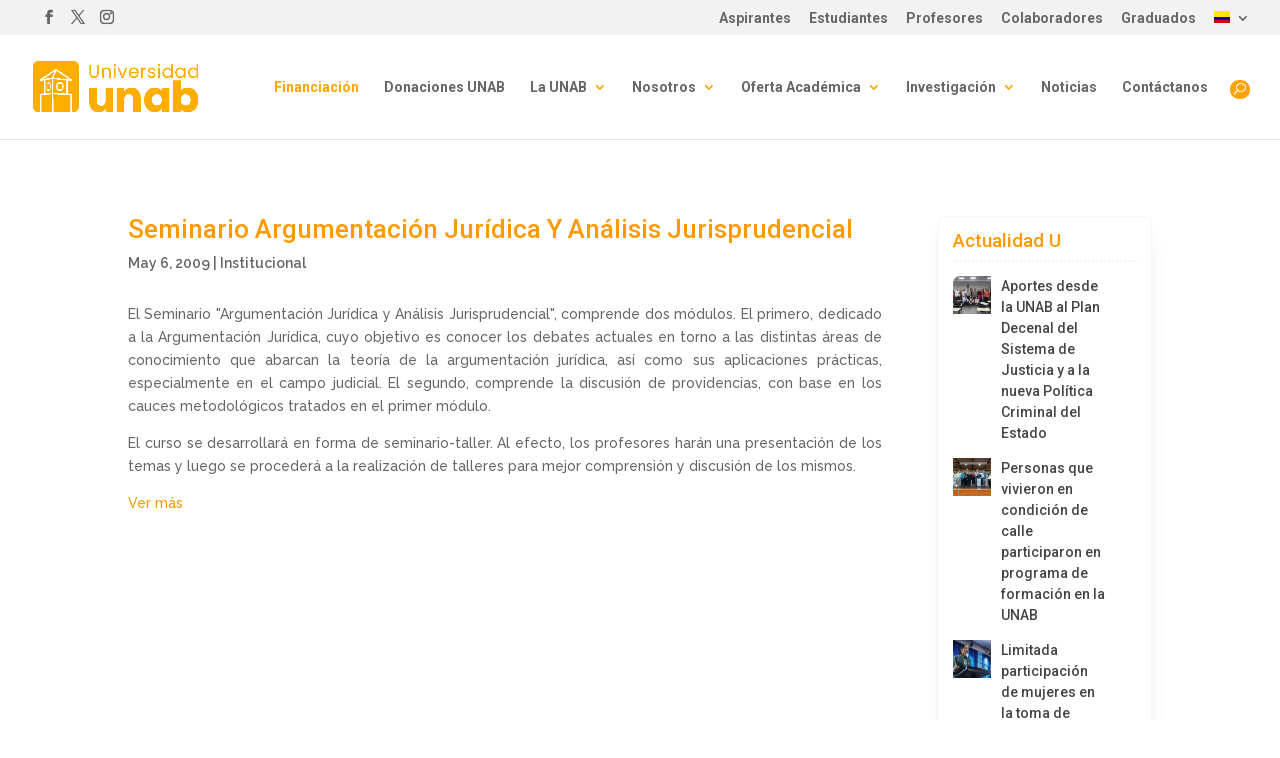

--- FILE ---
content_type: text/html; charset=UTF-8
request_url: https://unab.edu.co/seminario-argumentacion-juridica-y-analisis-jurisprudencial/
body_size: 30893
content:

<!DOCTYPE html>
<html lang="es" prefix="og: https://ogp.me/ns#">
<head>
<meta charset="UTF-8" />
<meta http-equiv="X-UA-Compatible" content="IE=edge">
<link rel="pingback" href="https://unab.edu.co/xmlrpc.php" />
<script type="text/javascript">
document.documentElement.className = 'js';
</script>
<!-- Optimización para motores de búsqueda de Rank Math -  https://rankmath.com/ -->
<title>Seminario Argumentación Jurídica Y Análisis Jurisprudencial | Quiero ser UNAB</title>
<meta name="description" content="El Seminario &quot;Argumentaci&oacute;n Jur&iacute;dica y An&aacute;lisis Jurisprudencial&quot;, comprende dos m&oacute;dulos. El primero, dedicado a la"/>
<meta name="robots" content="follow, index, max-snippet:-1, max-video-preview:-1, max-image-preview:large"/>
<link rel="canonical" href="https://unab.edu.co/seminario-argumentacion-juridica-y-analisis-jurisprudencial/" />
<meta property="og:locale" content="es_ES" />
<meta property="og:type" content="article" />
<meta property="og:title" content="Seminario Argumentación Jurídica Y Análisis Jurisprudencial | Quiero ser UNAB" />
<meta property="og:description" content="El Seminario &quot;Argumentaci&oacute;n Jur&iacute;dica y An&aacute;lisis Jurisprudencial&quot;, comprende dos m&oacute;dulos. El primero, dedicado a la" />
<meta property="og:url" content="https://unab.edu.co/seminario-argumentacion-juridica-y-analisis-jurisprudencial/" />
<meta property="og:site_name" content="Quiero ser UNAB" />
<meta property="article:tag" content="UNAB" />
<meta property="article:section" content="Institucional" />
<meta property="og:image" content="https://unab.edu.co/wp-content/uploads/2022/07/img-sm-unab.jpg" />
<meta property="og:image:secure_url" content="https://unab.edu.co/wp-content/uploads/2022/07/img-sm-unab.jpg" />
<meta property="og:image:width" content="300" />
<meta property="og:image:height" content="300" />
<meta property="og:image:alt" content="Seminario Argumentación Jurídica Y Análisis Jurisprudencial" />
<meta property="og:image:type" content="image/jpeg" />
<meta property="article:published_time" content="2009-05-06T07:00:00-05:00" />
<meta name="twitter:card" content="summary_large_image" />
<meta name="twitter:title" content="Seminario Argumentación Jurídica Y Análisis Jurisprudencial | Quiero ser UNAB" />
<meta name="twitter:description" content="El Seminario &quot;Argumentaci&oacute;n Jur&iacute;dica y An&aacute;lisis Jurisprudencial&quot;, comprende dos m&oacute;dulos. El primero, dedicado a la" />
<meta name="twitter:image" content="https://unab.edu.co/wp-content/uploads/2022/07/img-sm-unab.jpg" />
<meta name="twitter:label1" content="Escrito por" />
<meta name="twitter:data1" content="adm1n89" />
<meta name="twitter:label2" content="Tiempo de lectura" />
<meta name="twitter:data2" content="Menos de un minuto" />
<script type="application/ld+json" class="rank-math-schema">{"@context":"https://schema.org","@graph":[{"@type":"Place","@id":"https://unab.edu.co/#place","address":{"@type":"PostalAddress","streetAddress":"Avenida 42 # 48 \u2013 11","addressLocality":"Bucaramanga","addressRegion":"Santander","postalCode":"680003","addressCountry":"Colombia"}},{"@type":["EducationalOrganization","Organization"],"@id":"https://unab.edu.co/#organization","name":"Universidad UNAB","url":"https://unab.edu.co","address":{"@type":"PostalAddress","streetAddress":"Avenida 42 # 48 \u2013 11","addressLocality":"Bucaramanga","addressRegion":"Santander","postalCode":"680003","addressCountry":"Colombia"},"logo":{"@type":"ImageObject","@id":"https://unab.edu.co/#logo","url":"https://unab.edu.co/wp-content/uploads/2022/09/cropped-favicon-naranja.png","contentUrl":"https://unab.edu.co/wp-content/uploads/2022/09/cropped-favicon-naranja.png","caption":"Quiero ser UNAB","inLanguage":"es","width":"512","height":"512"},"contactPoint":[{"@type":"ContactPoint","telephone":"018000127395","contactType":"customer support"}],"description":"Universidad Unab es una Instituci\u00f3n de educaci\u00f3n superior colombiana. Cuenta con acreditaci\u00f3n de alta calidad. Est\u00e1 ubicada en la ciudad de Bucaramanga","foundingDate":"1952","location":{"@id":"https://unab.edu.co/#place"}},{"@type":"WebSite","@id":"https://unab.edu.co/#website","url":"https://unab.edu.co","name":"Quiero ser UNAB","alternateName":"Unab","publisher":{"@id":"https://unab.edu.co/#organization"},"inLanguage":"es"},{"@type":"ImageObject","@id":"https://unab.edu.co/wp-content/uploads/2022/07/img-sm-unab.jpg","url":"https://unab.edu.co/wp-content/uploads/2022/07/img-sm-unab.jpg","width":"300","height":"300","inLanguage":"es"},{"@type":"WebPage","@id":"https://unab.edu.co/seminario-argumentacion-juridica-y-analisis-jurisprudencial/#webpage","url":"https://unab.edu.co/seminario-argumentacion-juridica-y-analisis-jurisprudencial/","name":"Seminario Argumentaci\u00f3n Jur\u00eddica Y An\u00e1lisis Jurisprudencial | Quiero ser UNAB","datePublished":"2009-05-06T07:00:00-05:00","dateModified":"2009-05-06T07:00:00-05:00","isPartOf":{"@id":"https://unab.edu.co/#website"},"primaryImageOfPage":{"@id":"https://unab.edu.co/wp-content/uploads/2022/07/img-sm-unab.jpg"},"inLanguage":"es"},{"@type":"Person","@id":"https://unab.edu.co/author/adm1n89/","name":"adm1n89","url":"https://unab.edu.co/author/adm1n89/","image":{"@type":"ImageObject","@id":"https://secure.gravatar.com/avatar/9230005caabeb8aad8e4d73b48a15025863b63eba8c4ab7e9e44d1df3f94b07d?s=96&amp;d=mm&amp;r=g","url":"https://secure.gravatar.com/avatar/9230005caabeb8aad8e4d73b48a15025863b63eba8c4ab7e9e44d1df3f94b07d?s=96&amp;d=mm&amp;r=g","caption":"adm1n89","inLanguage":"es"},"worksFor":{"@id":"https://unab.edu.co/#organization"}},{"@type":"BlogPosting","headline":"Seminario Argumentaci\u00f3n Jur\u00eddica Y An\u00e1lisis Jurisprudencial | Quiero ser UNAB","datePublished":"2009-05-06T07:00:00-05:00","dateModified":"2009-05-06T07:00:00-05:00","articleSection":"Institucional","author":{"@id":"https://unab.edu.co/author/adm1n89/","name":"adm1n89"},"publisher":{"@id":"https://unab.edu.co/#organization"},"description":"El Seminario &quot;Argumentaci&oacute;n Jur&iacute;dica y An&aacute;lisis Jurisprudencial&quot;, comprende dos m&oacute;dulos. El primero, dedicado a la","name":"Seminario Argumentaci\u00f3n Jur\u00eddica Y An\u00e1lisis Jurisprudencial | Quiero ser UNAB","@id":"https://unab.edu.co/seminario-argumentacion-juridica-y-analisis-jurisprudencial/#richSnippet","isPartOf":{"@id":"https://unab.edu.co/seminario-argumentacion-juridica-y-analisis-jurisprudencial/#webpage"},"image":{"@id":"https://unab.edu.co/wp-content/uploads/2022/07/img-sm-unab.jpg"},"inLanguage":"es","mainEntityOfPage":{"@id":"https://unab.edu.co/seminario-argumentacion-juridica-y-analisis-jurisprudencial/#webpage"}}]}</script>
<!-- /Plugin Rank Math WordPress SEO -->
<link rel="alternate" type="application/rss+xml" title="Quiero ser UNAB &raquo; Feed" href="https://unab.edu.co/feed/" />
<link rel="alternate" type="application/rss+xml" title="Quiero ser UNAB &raquo; Feed de los comentarios" href="https://unab.edu.co/comments/feed/" />
<link rel="alternate" type="application/rss+xml" title="Quiero ser UNAB &raquo; Comentario Seminario Argumentación Jurídica Y Análisis Jurisprudencial del feed" href="https://unab.edu.co/seminario-argumentacion-juridica-y-analisis-jurisprudencial/feed/" />
<link rel="alternate" title="oEmbed (JSON)" type="application/json+oembed" href="https://unab.edu.co/wp-json/oembed/1.0/embed?url=https%3A%2F%2Funab.edu.co%2Fseminario-argumentacion-juridica-y-analisis-jurisprudencial%2F" />
<link rel="alternate" title="oEmbed (XML)" type="text/xml+oembed" href="https://unab.edu.co/wp-json/oembed/1.0/embed?url=https%3A%2F%2Funab.edu.co%2Fseminario-argumentacion-juridica-y-analisis-jurisprudencial%2F&#038;format=xml" />
<style>
.lazyload,
.lazyloading {
max-width: 100%;
}
</style>
<meta content="Divi v.4.27.5" name="generator"/><link rel='stylesheet' id='wp-block-library-css' href='//unab.edu.co/wp-content/cache/unab.edu.co/wpfc-minified/r7fhyxg/frexp.css' type='text/css' media='all' />
<style id='wp-block-latest-posts-inline-css' type='text/css'>
.wp-block-latest-posts{box-sizing:border-box}.wp-block-latest-posts.alignleft{margin-right:2em}.wp-block-latest-posts.alignright{margin-left:2em}.wp-block-latest-posts.wp-block-latest-posts__list{list-style:none}.wp-block-latest-posts.wp-block-latest-posts__list li{clear:both;overflow-wrap:break-word}.wp-block-latest-posts.is-grid{display:flex;flex-wrap:wrap}.wp-block-latest-posts.is-grid li{margin:0 1.25em 1.25em 0;width:100%}@media (min-width:600px){.wp-block-latest-posts.columns-2 li{width:calc(50% - .625em)}.wp-block-latest-posts.columns-2 li:nth-child(2n){margin-right:0}.wp-block-latest-posts.columns-3 li{width:calc(33.33333% - .83333em)}.wp-block-latest-posts.columns-3 li:nth-child(3n){margin-right:0}.wp-block-latest-posts.columns-4 li{width:calc(25% - .9375em)}.wp-block-latest-posts.columns-4 li:nth-child(4n){margin-right:0}.wp-block-latest-posts.columns-5 li{width:calc(20% - 1em)}.wp-block-latest-posts.columns-5 li:nth-child(5n){margin-right:0}.wp-block-latest-posts.columns-6 li{width:calc(16.66667% - 1.04167em)}.wp-block-latest-posts.columns-6 li:nth-child(6n){margin-right:0}}:root :where(.wp-block-latest-posts.is-grid){padding:0}:root :where(.wp-block-latest-posts.wp-block-latest-posts__list){padding-left:0}.wp-block-latest-posts__post-author,.wp-block-latest-posts__post-date{display:block;font-size:.8125em}.wp-block-latest-posts__post-excerpt,.wp-block-latest-posts__post-full-content{margin-bottom:1em;margin-top:.5em}.wp-block-latest-posts__featured-image a{display:inline-block}.wp-block-latest-posts__featured-image img{height:auto;max-width:100%;width:auto}.wp-block-latest-posts__featured-image.alignleft{float:left;margin-right:1em}.wp-block-latest-posts__featured-image.alignright{float:right;margin-left:1em}.wp-block-latest-posts__featured-image.aligncenter{margin-bottom:1em;text-align:center}
/*# sourceURL=https://unab.edu.co/wp-includes/blocks/latest-posts/style.min.css */
</style>
<style id='global-styles-inline-css' type='text/css'>
:root{--wp--preset--aspect-ratio--square: 1;--wp--preset--aspect-ratio--4-3: 4/3;--wp--preset--aspect-ratio--3-4: 3/4;--wp--preset--aspect-ratio--3-2: 3/2;--wp--preset--aspect-ratio--2-3: 2/3;--wp--preset--aspect-ratio--16-9: 16/9;--wp--preset--aspect-ratio--9-16: 9/16;--wp--preset--color--black: #000000;--wp--preset--color--cyan-bluish-gray: #abb8c3;--wp--preset--color--white: #ffffff;--wp--preset--color--pale-pink: #f78da7;--wp--preset--color--vivid-red: #cf2e2e;--wp--preset--color--luminous-vivid-orange: #ff6900;--wp--preset--color--luminous-vivid-amber: #fcb900;--wp--preset--color--light-green-cyan: #7bdcb5;--wp--preset--color--vivid-green-cyan: #00d084;--wp--preset--color--pale-cyan-blue: #8ed1fc;--wp--preset--color--vivid-cyan-blue: #0693e3;--wp--preset--color--vivid-purple: #9b51e0;--wp--preset--gradient--vivid-cyan-blue-to-vivid-purple: linear-gradient(135deg,rgb(6,147,227) 0%,rgb(155,81,224) 100%);--wp--preset--gradient--light-green-cyan-to-vivid-green-cyan: linear-gradient(135deg,rgb(122,220,180) 0%,rgb(0,208,130) 100%);--wp--preset--gradient--luminous-vivid-amber-to-luminous-vivid-orange: linear-gradient(135deg,rgb(252,185,0) 0%,rgb(255,105,0) 100%);--wp--preset--gradient--luminous-vivid-orange-to-vivid-red: linear-gradient(135deg,rgb(255,105,0) 0%,rgb(207,46,46) 100%);--wp--preset--gradient--very-light-gray-to-cyan-bluish-gray: linear-gradient(135deg,rgb(238,238,238) 0%,rgb(169,184,195) 100%);--wp--preset--gradient--cool-to-warm-spectrum: linear-gradient(135deg,rgb(74,234,220) 0%,rgb(151,120,209) 20%,rgb(207,42,186) 40%,rgb(238,44,130) 60%,rgb(251,105,98) 80%,rgb(254,248,76) 100%);--wp--preset--gradient--blush-light-purple: linear-gradient(135deg,rgb(255,206,236) 0%,rgb(152,150,240) 100%);--wp--preset--gradient--blush-bordeaux: linear-gradient(135deg,rgb(254,205,165) 0%,rgb(254,45,45) 50%,rgb(107,0,62) 100%);--wp--preset--gradient--luminous-dusk: linear-gradient(135deg,rgb(255,203,112) 0%,rgb(199,81,192) 50%,rgb(65,88,208) 100%);--wp--preset--gradient--pale-ocean: linear-gradient(135deg,rgb(255,245,203) 0%,rgb(182,227,212) 50%,rgb(51,167,181) 100%);--wp--preset--gradient--electric-grass: linear-gradient(135deg,rgb(202,248,128) 0%,rgb(113,206,126) 100%);--wp--preset--gradient--midnight: linear-gradient(135deg,rgb(2,3,129) 0%,rgb(40,116,252) 100%);--wp--preset--font-size--small: 13px;--wp--preset--font-size--medium: 20px;--wp--preset--font-size--large: 36px;--wp--preset--font-size--x-large: 42px;--wp--preset--spacing--20: 0.44rem;--wp--preset--spacing--30: 0.67rem;--wp--preset--spacing--40: 1rem;--wp--preset--spacing--50: 1.5rem;--wp--preset--spacing--60: 2.25rem;--wp--preset--spacing--70: 3.38rem;--wp--preset--spacing--80: 5.06rem;--wp--preset--shadow--natural: 6px 6px 9px rgba(0, 0, 0, 0.2);--wp--preset--shadow--deep: 12px 12px 50px rgba(0, 0, 0, 0.4);--wp--preset--shadow--sharp: 6px 6px 0px rgba(0, 0, 0, 0.2);--wp--preset--shadow--outlined: 6px 6px 0px -3px rgb(255, 255, 255), 6px 6px rgb(0, 0, 0);--wp--preset--shadow--crisp: 6px 6px 0px rgb(0, 0, 0);}:root { --wp--style--global--content-size: 823px;--wp--style--global--wide-size: 1080px; }:where(body) { margin: 0; }.wp-site-blocks > .alignleft { float: left; margin-right: 2em; }.wp-site-blocks > .alignright { float: right; margin-left: 2em; }.wp-site-blocks > .aligncenter { justify-content: center; margin-left: auto; margin-right: auto; }:where(.is-layout-flex){gap: 0.5em;}:where(.is-layout-grid){gap: 0.5em;}.is-layout-flow > .alignleft{float: left;margin-inline-start: 0;margin-inline-end: 2em;}.is-layout-flow > .alignright{float: right;margin-inline-start: 2em;margin-inline-end: 0;}.is-layout-flow > .aligncenter{margin-left: auto !important;margin-right: auto !important;}.is-layout-constrained > .alignleft{float: left;margin-inline-start: 0;margin-inline-end: 2em;}.is-layout-constrained > .alignright{float: right;margin-inline-start: 2em;margin-inline-end: 0;}.is-layout-constrained > .aligncenter{margin-left: auto !important;margin-right: auto !important;}.is-layout-constrained > :where(:not(.alignleft):not(.alignright):not(.alignfull)){max-width: var(--wp--style--global--content-size);margin-left: auto !important;margin-right: auto !important;}.is-layout-constrained > .alignwide{max-width: var(--wp--style--global--wide-size);}body .is-layout-flex{display: flex;}.is-layout-flex{flex-wrap: wrap;align-items: center;}.is-layout-flex > :is(*, div){margin: 0;}body .is-layout-grid{display: grid;}.is-layout-grid > :is(*, div){margin: 0;}body{padding-top: 0px;padding-right: 0px;padding-bottom: 0px;padding-left: 0px;}:root :where(.wp-element-button, .wp-block-button__link){background-color: #32373c;border-width: 0;color: #fff;font-family: inherit;font-size: inherit;font-style: inherit;font-weight: inherit;letter-spacing: inherit;line-height: inherit;padding-top: calc(0.667em + 2px);padding-right: calc(1.333em + 2px);padding-bottom: calc(0.667em + 2px);padding-left: calc(1.333em + 2px);text-decoration: none;text-transform: inherit;}.has-black-color{color: var(--wp--preset--color--black) !important;}.has-cyan-bluish-gray-color{color: var(--wp--preset--color--cyan-bluish-gray) !important;}.has-white-color{color: var(--wp--preset--color--white) !important;}.has-pale-pink-color{color: var(--wp--preset--color--pale-pink) !important;}.has-vivid-red-color{color: var(--wp--preset--color--vivid-red) !important;}.has-luminous-vivid-orange-color{color: var(--wp--preset--color--luminous-vivid-orange) !important;}.has-luminous-vivid-amber-color{color: var(--wp--preset--color--luminous-vivid-amber) !important;}.has-light-green-cyan-color{color: var(--wp--preset--color--light-green-cyan) !important;}.has-vivid-green-cyan-color{color: var(--wp--preset--color--vivid-green-cyan) !important;}.has-pale-cyan-blue-color{color: var(--wp--preset--color--pale-cyan-blue) !important;}.has-vivid-cyan-blue-color{color: var(--wp--preset--color--vivid-cyan-blue) !important;}.has-vivid-purple-color{color: var(--wp--preset--color--vivid-purple) !important;}.has-black-background-color{background-color: var(--wp--preset--color--black) !important;}.has-cyan-bluish-gray-background-color{background-color: var(--wp--preset--color--cyan-bluish-gray) !important;}.has-white-background-color{background-color: var(--wp--preset--color--white) !important;}.has-pale-pink-background-color{background-color: var(--wp--preset--color--pale-pink) !important;}.has-vivid-red-background-color{background-color: var(--wp--preset--color--vivid-red) !important;}.has-luminous-vivid-orange-background-color{background-color: var(--wp--preset--color--luminous-vivid-orange) !important;}.has-luminous-vivid-amber-background-color{background-color: var(--wp--preset--color--luminous-vivid-amber) !important;}.has-light-green-cyan-background-color{background-color: var(--wp--preset--color--light-green-cyan) !important;}.has-vivid-green-cyan-background-color{background-color: var(--wp--preset--color--vivid-green-cyan) !important;}.has-pale-cyan-blue-background-color{background-color: var(--wp--preset--color--pale-cyan-blue) !important;}.has-vivid-cyan-blue-background-color{background-color: var(--wp--preset--color--vivid-cyan-blue) !important;}.has-vivid-purple-background-color{background-color: var(--wp--preset--color--vivid-purple) !important;}.has-black-border-color{border-color: var(--wp--preset--color--black) !important;}.has-cyan-bluish-gray-border-color{border-color: var(--wp--preset--color--cyan-bluish-gray) !important;}.has-white-border-color{border-color: var(--wp--preset--color--white) !important;}.has-pale-pink-border-color{border-color: var(--wp--preset--color--pale-pink) !important;}.has-vivid-red-border-color{border-color: var(--wp--preset--color--vivid-red) !important;}.has-luminous-vivid-orange-border-color{border-color: var(--wp--preset--color--luminous-vivid-orange) !important;}.has-luminous-vivid-amber-border-color{border-color: var(--wp--preset--color--luminous-vivid-amber) !important;}.has-light-green-cyan-border-color{border-color: var(--wp--preset--color--light-green-cyan) !important;}.has-vivid-green-cyan-border-color{border-color: var(--wp--preset--color--vivid-green-cyan) !important;}.has-pale-cyan-blue-border-color{border-color: var(--wp--preset--color--pale-cyan-blue) !important;}.has-vivid-cyan-blue-border-color{border-color: var(--wp--preset--color--vivid-cyan-blue) !important;}.has-vivid-purple-border-color{border-color: var(--wp--preset--color--vivid-purple) !important;}.has-vivid-cyan-blue-to-vivid-purple-gradient-background{background: var(--wp--preset--gradient--vivid-cyan-blue-to-vivid-purple) !important;}.has-light-green-cyan-to-vivid-green-cyan-gradient-background{background: var(--wp--preset--gradient--light-green-cyan-to-vivid-green-cyan) !important;}.has-luminous-vivid-amber-to-luminous-vivid-orange-gradient-background{background: var(--wp--preset--gradient--luminous-vivid-amber-to-luminous-vivid-orange) !important;}.has-luminous-vivid-orange-to-vivid-red-gradient-background{background: var(--wp--preset--gradient--luminous-vivid-orange-to-vivid-red) !important;}.has-very-light-gray-to-cyan-bluish-gray-gradient-background{background: var(--wp--preset--gradient--very-light-gray-to-cyan-bluish-gray) !important;}.has-cool-to-warm-spectrum-gradient-background{background: var(--wp--preset--gradient--cool-to-warm-spectrum) !important;}.has-blush-light-purple-gradient-background{background: var(--wp--preset--gradient--blush-light-purple) !important;}.has-blush-bordeaux-gradient-background{background: var(--wp--preset--gradient--blush-bordeaux) !important;}.has-luminous-dusk-gradient-background{background: var(--wp--preset--gradient--luminous-dusk) !important;}.has-pale-ocean-gradient-background{background: var(--wp--preset--gradient--pale-ocean) !important;}.has-electric-grass-gradient-background{background: var(--wp--preset--gradient--electric-grass) !important;}.has-midnight-gradient-background{background: var(--wp--preset--gradient--midnight) !important;}.has-small-font-size{font-size: var(--wp--preset--font-size--small) !important;}.has-medium-font-size{font-size: var(--wp--preset--font-size--medium) !important;}.has-large-font-size{font-size: var(--wp--preset--font-size--large) !important;}.has-x-large-font-size{font-size: var(--wp--preset--font-size--x-large) !important;}
:where(.wp-block-visual-portfolio-loop.is-layout-flex){gap: 1.25em;}:where(.wp-block-visual-portfolio-loop.is-layout-grid){gap: 1.25em;}
/*# sourceURL=global-styles-inline-css */
</style>
<link rel='stylesheet' id='wp-components-css' href='//unab.edu.co/wp-content/cache/unab.edu.co/wpfc-minified/dtpcair3/frexp.css' type='text/css' media='all' />
<link rel='stylesheet' id='wp-preferences-css' href='//unab.edu.co/wp-content/cache/unab.edu.co/wpfc-minified/2c3mna46/frexp.css' type='text/css' media='all' />
<link rel='stylesheet' id='wp-block-editor-css' href='//unab.edu.co/wp-content/cache/unab.edu.co/wpfc-minified/9jh02qxs/frexp.css' type='text/css' media='all' />
<link rel='stylesheet' id='popup-maker-block-library-style-css' href='//unab.edu.co/wp-content/cache/unab.edu.co/wpfc-minified/bwq4hcy/frexp.css' type='text/css' media='all' />
<link rel='stylesheet' id='contact-form-7-css' href='//unab.edu.co/wp-content/cache/unab.edu.co/wpfc-minified/98umx5be/frexp.css' type='text/css' media='all' />
<link rel='stylesheet' id='wpcf7-redirect-script-frontend-css' href='//unab.edu.co/wp-content/cache/unab.edu.co/wpfc-minified/8yg5udmd/frexp.css' type='text/css' media='all' />
<link rel='stylesheet' id='acf7db_schedule_report-css' href='//unab.edu.co/wp-content/plugins/acf7db-schedule-report/public/css/acf7db_schedule_report-public.css?ver=1.0.5' type='text/css' media='all' />
<link rel='stylesheet' id='sp-ea-fontello-icons-css' href='//unab.edu.co/wp-content/cache/unab.edu.co/wpfc-minified/op7w2am/frexp.css' type='text/css' media='all' />
<link rel='stylesheet' id='sp-ea-style-css' href='//unab.edu.co/wp-content/cache/unab.edu.co/wpfc-minified/1dmq95z8/frexp.css' type='text/css' media='all' />
<style id='sp-ea-style-inline-css' type='text/css'>
#sp-ea-50242 .spcollapsing { height: 0; overflow: hidden; transition-property: height;transition-duration: 300ms;}#sp-ea-50242.sp-easy-accordion>.sp-ea-single {margin-bottom: 10px; border: 1px solid #e2e2e2; }#sp-ea-50242.sp-easy-accordion>.sp-ea-single>.ea-header a {color: #444;}#sp-ea-50242.sp-easy-accordion>.sp-ea-single>.sp-collapse>.ea-body {background: #fff; color: #444;}#sp-ea-50242.sp-easy-accordion>.sp-ea-single {background: #eee;}#sp-ea-50242.sp-easy-accordion>.sp-ea-single>.ea-header a .ea-expand-icon { float: left; color: #444;font-size: 16px;}#sp-ea-50232 .spcollapsing { height: 0; overflow: hidden; transition-property: height;transition-duration: 300ms;}#sp-ea-50232.sp-easy-accordion>.sp-ea-single {margin-bottom: 10px; border: 1px solid #e2e2e2; }#sp-ea-50232.sp-easy-accordion>.sp-ea-single>.ea-header a {color: #ff9900;}#sp-ea-50232.sp-easy-accordion>.sp-ea-single>.sp-collapse>.ea-body {background: #fff; color: #444;}#sp-ea-50232.sp-easy-accordion>.sp-ea-single {background: #eee;}#sp-ea-50232.sp-easy-accordion>.sp-ea-single>.ea-header a .ea-expand-icon { float: left; color: #ff9900;font-size: 16px;}#sp-ea-50216 .spcollapsing { height: 0; overflow: hidden; transition-property: height;transition-duration: 300ms;}#sp-ea-50216.sp-easy-accordion>.sp-ea-single {margin-bottom: 10px; border: 1px solid #e2e2e2; }#sp-ea-50216.sp-easy-accordion>.sp-ea-single>.ea-header a {color: #444;}#sp-ea-50216.sp-easy-accordion>.sp-ea-single>.sp-collapse>.ea-body {background: #fff; color: #444;}#sp-ea-50216.sp-easy-accordion>.sp-ea-single {background: #eee;}#sp-ea-50216.sp-easy-accordion>.sp-ea-single>.ea-header a .ea-expand-icon { float: left; color: #444;font-size: 16px;}
/*# sourceURL=sp-ea-style-inline-css */
</style>
<link rel='stylesheet' id='rt-team-css-css' href='//unab.edu.co/wp-content/cache/unab.edu.co/wpfc-minified/kcpkvysr/frexp.css' type='text/css' media='all' />
<link rel='stylesheet' id='rt-team-sc-css' href='//unab.edu.co/wp-content/cache/unab.edu.co/wpfc-minified/1o1lzvrl/frexp.css' type='text/css' media='all' />
<link rel='stylesheet' id='divi-flipbox-styles-css' href='//unab.edu.co/wp-content/cache/unab.edu.co/wpfc-minified/efbg167o/frexp.css' type='text/css' media='all' />
<link rel='stylesheet' id='divi-styles-css' href='//unab.edu.co/wp-content/cache/unab.edu.co/wpfc-minified/2msn9a15/frexp.css' type='text/css' media='all' />
<link rel='stylesheet' id='popup-maker-site-css' href='//unab.edu.co/wp-content/cache/unab.edu.co/wpfc-minified/e348jd97/frexp.css' type='text/css' media='all' />
<style id='popup-maker-site-inline-css' type='text/css'>
/* Popup Theme 42331: Light Box */
.pum-theme-42331, .pum-theme-lightbox { background-color: rgba( 0, 0, 0, 0.40 ) } 
.pum-theme-42331 .pum-container, .pum-theme-lightbox .pum-container { padding: 19px; border-radius: 3px; border: 3px solid #e5e5e5; box-shadow: 0px 0px 30px 0px rgba( 2, 2, 2, 0.44 ); background-color: rgba( 255, 255, 255, 1.00 ) } 
.pum-theme-42331 .pum-title, .pum-theme-lightbox .pum-title { color: #ff9900; text-align: center; text-shadow: 0px 0px 0px rgba( 2, 2, 2, 0.23 ); font-family: Lucida Grande; font-weight: 700; font-size: 32px; line-height: 36px } 
.pum-theme-42331 .pum-content, .pum-theme-lightbox .pum-content { color: #000000; font-family: inherit; font-weight: 100 } 
.pum-theme-42331 .pum-content + .pum-close, .pum-theme-lightbox .pum-content + .pum-close { position: absolute; height: 27px; width: 26px; left: auto; right: -13px; bottom: auto; top: -13px; padding: 0px; color: #ffffff; font-family: Arial; font-weight: 100; font-size: 20px; line-height: 21px; border: 2px solid #ffffff; border-radius: 26px; box-shadow: 0px 0px 15px 1px rgba( 2, 2, 2, 0.47 ); text-shadow: 0px 0px 0px rgba( 0, 0, 0, 0.00 ); background-color: rgba( 255, 153, 0, 1.00 ) } 
/* Popup Theme 88815: core */
.pum-theme-88815, .pum-theme-core { background-color: rgba( 111, 58, 153, 0.57 ) } 
.pum-theme-88815 .pum-container, .pum-theme-core .pum-container { padding: 18px; border-radius: 0px; border: 1px none #000000; box-shadow: 1px 1px 3px 0px rgba( 2, 2, 2, 0.23 ); background-color: rgba( 140, 15, 170, 1.00 ) } 
.pum-theme-88815 .pum-title, .pum-theme-core .pum-title { color: #ffffff; text-align: left; text-shadow: 0px 0px 0px rgba( 2, 2, 2, 0.23 ); font-family: inherit; font-weight: 400; font-size: 32px; line-height: 36px } 
.pum-theme-88815 .pum-content, .pum-theme-core .pum-content { color: #ffffff; font-family: inherit; font-weight: 400 } 
.pum-theme-88815 .pum-content + .pum-close, .pum-theme-core .pum-content + .pum-close { position: absolute; height: auto; width: auto; left: auto; right: 0px; bottom: auto; top: 0px; padding: 7px; color: #8224e3; font-family: inherit; font-weight: 700; font-size: 12px; line-height: 12px; border: 1px none #ffffff; border-radius: 0px; box-shadow: 1px 1px 3px 0px rgba( 2, 2, 2, 0.23 ); text-shadow: 0px 0px 0px rgba( 0, 0, 0, 0.23 ); background-color: rgba( 221, 153, 51, 1.00 ) } 
/* Popup Theme 87722: congFEN */
.pum-theme-87722, .pum-theme-congfen { background-color: rgba( 0, 117, 89, 0.70 ) } 
.pum-theme-87722 .pum-container, .pum-theme-congfen .pum-container { padding: 18px; border-radius: 0px; border: 1px none #000000; box-shadow: 1px 1px 3px 0px rgba( 2, 2, 2, 0.23 ); background-color: rgba( 255, 255, 255, 1.00 ) } 
.pum-theme-87722 .pum-title, .pum-theme-congfen .pum-title { color: #008e6f; text-align: left; text-shadow: 0px 0px 0px rgba( 2, 2, 2, 0.23 ); font-family: inherit; font-weight: 400; font-size: 32px; line-height: 36px } 
.pum-theme-87722 .pum-content, .pum-theme-congfen .pum-content { color: #444444; font-family: inherit; font-weight: 400 } 
.pum-theme-87722 .pum-content + .pum-close, .pum-theme-congfen .pum-content + .pum-close { position: absolute; height: auto; width: auto; left: auto; right: 0px; bottom: auto; top: 0px; padding: 8px; color: #ffffff; font-family: Sans-Serif; font-weight: 700; font-size: 11px; line-height: 11px; border: 1px none #ffffff; border-radius: 0px; box-shadow: 1px 1px 3px 0px rgba( 2, 2, 2, 0.23 ); text-shadow: 0px 0px 0px rgba( 0, 0, 0, 0.23 ); background-color: rgba( 88, 170, 0, 1.00 ) } 
/* Popup Theme 85997: e42 */
.pum-theme-85997, .pum-theme-e42 { background-color: rgba( 94, 94, 94, 0.44 ) } 
.pum-theme-85997 .pum-container, .pum-theme-e42 .pum-container { padding: 18px; border-radius: 0px; border: 1px none #000000; box-shadow: 1px 1px 3px 0px rgba( 2, 2, 2, 0.23 ); background-color: rgba( 0, 0, 0, 1.00 ) } 
.pum-theme-85997 .pum-title, .pum-theme-e42 .pum-title { color: #ffffff; text-align: left; text-shadow: 0px 0px 0px rgba( 2, 2, 2, 0.23 ); font-family: Poppins; font-weight: 400; font-size: 30px; line-height: 34px } 
.pum-theme-85997 .pum-content, .pum-theme-e42 .pum-content { color: #ffffff; font-family: Roboto; font-weight: 400 } 
.pum-theme-85997 .pum-content + .pum-close, .pum-theme-e42 .pum-content + .pum-close { position: absolute; height: auto; width: auto; left: auto; right: 0px; bottom: auto; top: 0px; padding: 8px; color: #ffffff; font-family: Sans-Serif; font-weight: 700; font-size: 12px; line-height: 12px; border: 1px none #ffffff; border-radius: 0px; box-shadow: 1px 1px 3px 0px rgba( 2, 2, 2, 0.23 ); text-shadow: 0px 0px 0px rgba( 0, 0, 0, 0.23 ); background-color: rgba( 232, 142, 53, 1.00 ) } 
/* Popup Theme 42330: Tema por defecto */
.pum-theme-42330, .pum-theme-tema-por-defecto { background-color: rgba( 0, 0, 0, 0.50 ) } 
.pum-theme-42330 .pum-container, .pum-theme-tema-por-defecto .pum-container { padding: 18px; border-radius: 5px; border: 1px none #000000; box-shadow: 1px 1px 3px 0px rgba( 2, 2, 2, 0.23 ); background-color: rgba( 248, 248, 248, 1.00 ) } 
.pum-theme-42330 .pum-title, .pum-theme-tema-por-defecto .pum-title { color: #dd9933; text-align: left; text-shadow: 0px 0px 0px rgba( 2, 2, 2, 0.23 ); font-family: inherit; font-weight: 400; font-size: 32px; line-height: 36px } 
.pum-theme-42330 .pum-content, .pum-theme-tema-por-defecto .pum-content { color: #444444; font-family: Roboto; font-weight: 400 } 
.pum-theme-42330 .pum-content + .pum-close, .pum-theme-tema-por-defecto .pum-content + .pum-close { position: absolute; height: 25px; width: 25px; left: auto; right: 5px; bottom: auto; top: 5px; padding: 4px; color: #ffffff; font-family: inherit; font-weight: 700; font-size: 12px; line-height: 18px; border: 1px none #ffffff; border-radius: 27px; box-shadow: 1px 1px 3px 0px rgba( 2, 2, 2, 0.23 ); text-shadow: 0px 0px 0px rgba( 0, 0, 0, 0.23 ); background-color: rgba( 221, 153, 51, 1.00 ) } 
/* Popup Theme 42337: Solo contenido - Para usar con maquetadores de páginas o el editor de bloques */
.pum-theme-42337, .pum-theme-content-only { background-color: rgba( 0, 0, 0, 0.70 ) } 
.pum-theme-42337 .pum-container, .pum-theme-content-only .pum-container { padding: 0px; border-radius: 0px; border: 1px none #000000; box-shadow: 0px 0px 0px 0px rgba( 2, 2, 2, 0.00 ) } 
.pum-theme-42337 .pum-title, .pum-theme-content-only .pum-title { color: #000000; text-align: left; text-shadow: 0px 0px 0px rgba( 2, 2, 2, 0.23 ); font-family: inherit; font-weight: 400; font-size: 32px; line-height: 36px } 
.pum-theme-42337 .pum-content, .pum-theme-content-only .pum-content { color: #8c8c8c; font-family: inherit; font-weight: 400 } 
.pum-theme-42337 .pum-content + .pum-close, .pum-theme-content-only .pum-content + .pum-close { position: absolute; height: 18px; width: 18px; left: auto; right: 7px; bottom: auto; top: 7px; padding: 0px; color: #000000; font-family: inherit; font-weight: 700; font-size: 20px; line-height: 20px; border: 1px none #ffffff; border-radius: 15px; box-shadow: 0px 0px 0px 0px rgba( 2, 2, 2, 0.00 ); text-shadow: 0px 0px 0px rgba( 0, 0, 0, 0.00 ); background-color: rgba( 255, 255, 255, 0.00 ) } 
#pum-111379 {z-index: 1999999999}
#pum-45017 {z-index: 1999999999}
#pum-50225 {z-index: 1999999999}
#pum-101670 {z-index: 1999999999}
#pum-107458 {z-index: 1999999999}
#pum-51352 {z-index: 1999999999}
#pum-42436 {z-index: 1999999999}
#pum-107394 {z-index: 1999999999}
#pum-107381 {z-index: 1999999999}
#pum-107362 {z-index: 1999999999}
#pum-107370 {z-index: 1999999999}
#pum-98882 {z-index: 1999999999}
#pum-106403 {z-index: 1999999999}
#pum-44950 {z-index: 1999999999}
#pum-105787 {z-index: 1999999999}
#pum-42705 {z-index: 1999999999}
#pum-48578 {z-index: 1999999999}
#pum-50280 {z-index: 1999999999}
#pum-105041 {z-index: 1999999999}
#pum-104140 {z-index: 1999999999}
#pum-42338 {z-index: 1999999999}
#pum-42551 {z-index: 1999999999}
#pum-42546 {z-index: 1999999999}
#pum-91792 {z-index: 1999999999}
#pum-91790 {z-index: 1999999999}
#pum-88812 {z-index: 1999999999}
#pum-87755 {z-index: 1999999999}
#pum-87752 {z-index: 1999999999}
#pum-86070 {z-index: 1999999999}
#pum-86062 {z-index: 1999999999}
#pum-85991 {z-index: 1999999999}
#pum-83567 {z-index: 1999999999}
#pum-88607 {z-index: 1999999999}
#pum-81832 {z-index: 1999999999}
#pum-81830 {z-index: 1999999999}
#pum-81836 {z-index: 1999999999}
#pum-79918 {z-index: 1999999999}
#pum-79914 {z-index: 1999999999}
#pum-79217 {z-index: 1999999999}
#pum-72315 {z-index: 1999999999}
#pum-72312 {z-index: 1999999999}
#pum-69948 {z-index: 1999999999}
#pum-69950 {z-index: 1999999999}
#pum-66827 {z-index: 1999999999}
#pum-66829 {z-index: 1999999999}
#pum-64161 {z-index: 1999999999}
#pum-63874 {z-index: 1999999999}
#pum-61383 {z-index: 1999999999}
#pum-61379 {z-index: 1999999999}
#pum-53829 {z-index: 1999999999}
#pum-53826 {z-index: 1999999999}
#pum-53822 {z-index: 1999999999}
#pum-53819 {z-index: 1999999999}
#pum-53816 {z-index: 1999999999}
#pum-53812 {z-index: 1999999999}
#pum-53808 {z-index: 1999999999}
#pum-53006 {z-index: 1999999999}
#pum-53002 {z-index: 1999999999}
#pum-52901 {z-index: 1999999999}
#pum-52903 {z-index: 1999999999}
#pum-51329 {z-index: 1999999999}
#pum-51327 {z-index: 1999999999}
#pum-51354 {z-index: 1999999999}
#pum-51377 {z-index: 1999999999}
#pum-50251 {z-index: 1999999999}
#pum-50233 {z-index: 1999999999}
#pum-50197 {z-index: 1999999999}
#pum-51367 {z-index: 1999999999}
#pum-51363 {z-index: 1999999999}
#pum-45014 {z-index: 1999999999}
#pum-45012 {z-index: 1999999999}
#pum-45019 {z-index: 1999999999}
#pum-45022 {z-index: 1999999999}
#pum-45024 {z-index: 1999999999}
#pum-44934 {z-index: 1999999999}
#pum-44936 {z-index: 1999999999}
#pum-44939 {z-index: 1999999999}
#pum-44941 {z-index: 1999999999}
#pum-44945 {z-index: 1999999999}
#pum-44947 {z-index: 1999999999}
#pum-44952 {z-index: 1999999999}
#pum-44955 {z-index: 1999999999}
#pum-44957 {z-index: 1999999999}
#pum-44960 {z-index: 1999999999}
#pum-44962 {z-index: 1999999999}
#pum-44965 {z-index: 1999999999}
#pum-44967 {z-index: 1999999999}
#pum-44971 {z-index: 1999999999}
#pum-44973 {z-index: 1999999999}
#pum-44976 {z-index: 1999999999}
#pum-44978 {z-index: 1999999999}
#pum-44981 {z-index: 1999999999}
#pum-44983 {z-index: 1999999999}
#pum-44986 {z-index: 1999999999}
#pum-44988 {z-index: 1999999999}
#pum-44991 {z-index: 1999999999}
#pum-44993 {z-index: 1999999999}
#pum-44997 {z-index: 1999999999}
#pum-44999 {z-index: 1999999999}
#pum-45002 {z-index: 1999999999}
#pum-45004 {z-index: 1999999999}
#pum-45009 {z-index: 1999999999}
#pum-45123 {z-index: 1999999999}
#pum-45125 {z-index: 1999999999}
#pum-45147 {z-index: 1999999999}
#pum-45150 {z-index: 1999999999}
#pum-45158 {z-index: 1999999999}
#pum-45160 {z-index: 1999999999}
#pum-45166 {z-index: 1999999999}
#pum-45169 {z-index: 1999999999}
#pum-49701 {z-index: 1999999999}
#pum-49703 {z-index: 1999999999}
#pum-45054 {z-index: 1999999999}
#pum-45056 {z-index: 1999999999}
#pum-45139 {z-index: 1999999999}
#pum-45066 {z-index: 1999999999}
#pum-45068 {z-index: 1999999999}
#pum-45071 {z-index: 1999999999}
#pum-45073 {z-index: 1999999999}
#pum-45076 {z-index: 1999999999}
#pum-45078 {z-index: 1999999999}
#pum-45087 {z-index: 1999999999}
#pum-45089 {z-index: 1999999999}
#pum-45097 {z-index: 1999999999}
#pum-45099 {z-index: 1999999999}
#pum-45102 {z-index: 1999999999}
#pum-45104 {z-index: 1999999999}
#pum-45107 {z-index: 1999999999}
#pum-45109 {z-index: 1999999999}
#pum-45113 {z-index: 1999999999}
#pum-45115 {z-index: 1999999999}
#pum-45027 {z-index: 1999999999}
#pum-45029 {z-index: 1999999999}
#pum-45032 {z-index: 1999999999}
#pum-45034 {z-index: 1999999999}
#pum-45037 {z-index: 1999999999}
#pum-45039 {z-index: 1999999999}
#pum-45177 {z-index: 1999999999}
#pum-45179 {z-index: 1999999999}
#pum-45257 {z-index: 1999999999}
#pum-45259 {z-index: 1999999999}
#pum-45262 {z-index: 1999999999}
#pum-45264 {z-index: 1999999999}
#pum-45277 {z-index: 1999999999}
#pum-45279 {z-index: 1999999999}
#pum-45186 {z-index: 1999999999}
#pum-45188 {z-index: 1999999999}
#pum-45198 {z-index: 1999999999}
#pum-45201 {z-index: 1999999999}
#pum-45236 {z-index: 1999999999}
#pum-45238 {z-index: 1999999999}
#pum-45241 {z-index: 1999999999}
#pum-45243 {z-index: 1999999999}
#pum-45246 {z-index: 1999999999}
#pum-45248 {z-index: 1999999999}
#pum-44795 {z-index: 1999999999}
#pum-44797 {z-index: 1999999999}
#pum-44800 {z-index: 1999999999}
#pum-44802 {z-index: 1999999999}
#pum-44805 {z-index: 1999999999}
#pum-44807 {z-index: 1999999999}
#pum-44812 {z-index: 1999999999}
#pum-44814 {z-index: 1999999999}
#pum-44824 {z-index: 1999999999}
#pum-44826 {z-index: 1999999999}
#pum-44831 {z-index: 1999999999}
#pum-42563 {z-index: 1999999999}
#pum-42557 {z-index: 1999999999}
#pum-42540 {z-index: 1999999999}
#pum-42530 {z-index: 1999999999}
#pum-42533 {z-index: 1999999999}
#pum-42520 {z-index: 1999999999}
#pum-42522 {z-index: 1999999999}
#pum-42415 {z-index: 1999999999}
#pum-42418 {z-index: 1999999999}
#pum-42424 {z-index: 1999999999}
#pum-42761 {z-index: 1999999999}
#pum-42410 {z-index: 1999999999}
#pum-42412 {z-index: 1999999999}
#pum-42445 {z-index: 1999999999}
#pum-42767 {z-index: 1999999999}
#pum-42769 {z-index: 1999999999}
#pum-42763 {z-index: 1999999999}
#pum-42756 {z-index: 1999999999}
#pum-42758 {z-index: 1999999999}
#pum-42438 {z-index: 1999999999}
#pum-42743 {z-index: 1999999999}
#pum-42745 {z-index: 1999999999}
#pum-42749 {z-index: 1999999999}
#pum-42751 {z-index: 1999999999}
#pum-42738 {z-index: 1999999999}
#pum-42740 {z-index: 1999999999}
#pum-42404 {z-index: 1999999999}
#pum-42407 {z-index: 1999999999}
#pum-42725 {z-index: 1999999999}
#pum-42730 {z-index: 1999999999}
#pum-42715 {z-index: 1999999999}
#pum-48581 {z-index: 1999999999}
#pum-42396 {z-index: 1999999999}
#pum-42399 {z-index: 1999999999}
#pum-44595 {z-index: 1999999999}
#pum-42382 {z-index: 1999999999}
#pum-42390 {z-index: 1999999999}
#pum-48584 {z-index: 1999999999}
#pum-48586 {z-index: 1999999999}
#pum-44588 {z-index: 1999999999}
#pum-44590 {z-index: 1999999999}
#pum-44598 {z-index: 1999999999}
#pum-44600 {z-index: 1999999999}
#pum-44603 {z-index: 1999999999}
#pum-44605 {z-index: 1999999999}
#pum-44608 {z-index: 1999999999}
#pum-44610 {z-index: 1999999999}
#pum-51401 {z-index: 1999999999}
#pum-51396 {z-index: 1999999999}
#pum-42339 {z-index: 1999999999}
#pum-44613 {z-index: 1999999999}
#pum-44615 {z-index: 1999999999}
#pum-44618 {z-index: 1999999999}
#pum-44620 {z-index: 1999999999}
#pum-44789 {z-index: 1999999999}
#pum-44791 {z-index: 1999999999}
#pum-45252 {z-index: 1999999999}
#pum-45254 {z-index: 1999999999}
#pum-45232 {z-index: 1999999999}
#pum-45230 {z-index: 1999999999}
#pum-45223 {z-index: 1999999999}
#pum-45225 {z-index: 1999999999}
#pum-45205 {z-index: 1999999999}
#pum-45207 {z-index: 1999999999}
#pum-45191 {z-index: 1999999999}
#pum-99659 {z-index: 1999999999}
#pum-79920 {z-index: 1999999999}
#pum-88610 {z-index: 1999999999}
#pum-79948 {z-index: 1999999999}
#pum-79912 {z-index: 1999999999}
#pum-44593 {z-index: 1999999999}
#pum-42421 {z-index: 1999999999}
#pum-103736 {z-index: 1999999999}
#pum-103738 {z-index: 1999999999}
#pum-103740 {z-index: 1999999999}
#pum-42578 {z-index: 1999999999}
#pum-42509 {z-index: 1999999999}
#pum-79938 {z-index: 1999999999}
#pum-79957 {z-index: 1999999999}
#pum-103507 {z-index: 1999999999}
#pum-44921 {z-index: 1999999999}
#pum-44906 {z-index: 1999999999}
#pum-44915 {z-index: 1999999999}
#pum-44856 {z-index: 1999999999}
#pum-44848 {z-index: 1999999999}
#pum-44835 {z-index: 1999999999}
#pum-102984 {z-index: 1999999999}
#pum-102883 {z-index: 1999999999}
#pum-44829 {z-index: 1999999999}
#pum-45047 {z-index: 1999999999}
#pum-42441 {z-index: 1999999999}
#pum-51374 {z-index: 1999999999}
#pum-45137 {z-index: 1999999999}
#pum-45193 {z-index: 1999999999}
#pum-49730 {z-index: 1999999999}
#pum-49733 {z-index: 1999999999}
#pum-45092 {z-index: 1999999999}
#pum-45094 {z-index: 1999999999}
#pum-45081 {z-index: 1999999999}
#pum-45083 {z-index: 1999999999}
#pum-49715 {z-index: 1999999999}
#pum-49718 {z-index: 1999999999}
#pum-44929 {z-index: 1999999999}
#pum-45272 {z-index: 1999999999}
#pum-45274 {z-index: 1999999999}
#pum-45267 {z-index: 1999999999}
#pum-45269 {z-index: 1999999999}
#pum-45042 {z-index: 1999999999}
#pum-45044 {z-index: 1999999999}
#pum-42773 {z-index: 1999999999}
#pum-42775 {z-index: 1999999999}
#pum-42542 {z-index: 1999999999}
#pum-42580 {z-index: 1999999999}
#pum-42512 {z-index: 1999999999}
#pum-42568 {z-index: 1999999999}
#pum-42560 {z-index: 1999999999}
#pum-95346 {z-index: 1999999999}
#pum-94363 {z-index: 1999999999}
#pum-97896 {z-index: 1999999999}
#pum-99079 {z-index: 1999999999}
#pum-99360 {z-index: 1999999999}
#pum-99370 {z-index: 1999999999}
#pum-100220 {z-index: 1999999999}
#pum-87738 {z-index: 1999999999}
#pum-87725 {z-index: 1999999999}
#pum-87719 {z-index: 1999999999}
#pum-87748 {z-index: 1999999999}
#pum-45049 {z-index: 1999999999}
#pum-101341 {z-index: 1999999999}
#pum-101413 {z-index: 1999999999}
#pum-45120 {z-index: 1999999999}
#pum-45118 {z-index: 1999999999}
#pum-45153 {z-index: 1999999999}
#pum-101632 {z-index: 1999999999}
#pum-45155 {z-index: 1999999999}
#pum-44909 {z-index: 1999999999}
#pum-44923 {z-index: 1999999999}
#pum-44927 {z-index: 1999999999}
#pum-86453 {z-index: 1999999999}
#pum-86451 {z-index: 1999999999}
#pum-44838 {z-index: 1999999999}
#pum-44851 {z-index: 1999999999}
#pum-44859 {z-index: 1999999999}
#pum-44917 {z-index: 1999999999}
#pum-45007 {z-index: 1999999999}
/*# sourceURL=popup-maker-site-inline-css */
</style>
<link rel='stylesheet' id='cf7cf-style-css' href='//unab.edu.co/wp-content/cache/unab.edu.co/wpfc-minified/1e7xxysn/frexp.css' type='text/css' media='all' />
<link rel='stylesheet' id='divi-style-pum-css' href='//unab.edu.co/wp-content/cache/unab.edu.co/wpfc-minified/8lkgsfvo/frexp.css' type='text/css' media='all' />
<!--n2css--><!--n2js--><script src='//unab.edu.co/wp-content/cache/unab.edu.co/wpfc-minified/lxuc6bpz/frexp.js' type="text/javascript"></script>
<!-- <script type="text/javascript" src="https://unab.edu.co/wp-includes/js/jquery/jquery.min.js?ver=3.7.1" id="jquery-core-js"></script> -->
<!-- <script type="text/javascript" src="https://unab.edu.co/wp-includes/js/jquery/jquery-migrate.min.js?ver=3.4.1" id="jquery-migrate-js"></script> -->
<!-- <script type="text/javascript" src="https://unab.edu.co/wp-content/plugins/acf7db-schedule-report/public/js/acf7db_schedule_report-public.js?ver=1.0.5" id="acf7db_schedule_report-js"></script> -->
<script type="text/javascript" id="dycdc_auto-script-js-extra">
/* <![CDATA[ */
var dycdc_ajax = {"ajax_url":"https://unab.edu.co/wp-admin/admin-ajax.php","nonce":"aa11ae59cb"};
//# sourceURL=dycdc_auto-script-js-extra
/* ]]> */
</script>
<script src='//unab.edu.co/wp-content/cache/unab.edu.co/wpfc-minified/q7c7gql9/frexp.js' type="text/javascript"></script>
<!-- <script type="text/javascript" src="https://unab.edu.co/wp-content/plugins/departamentos-ciudades-colombia-cf7/assets/js/script.js?ver=6.9" id="dycdc_auto-script-js"></script> -->
<link rel="https://api.w.org/" href="https://unab.edu.co/wp-json/" /><link rel="alternate" title="JSON" type="application/json" href="https://unab.edu.co/wp-json/wp/v2/posts/30607" /><link rel="EditURI" type="application/rsd+xml" title="RSD" href="https://unab.edu.co/xmlrpc.php?rsd" />
<meta name="generator" content="WordPress 6.9" />
<link rel='shortlink' href='https://unab.edu.co/?p=30607' />
<script type='text/javascript'>
/* <![CDATA[ */
var VPData = {"version":"3.4.1","pro":false,"__":{"couldnt_retrieve_vp":"No se pudo recuperar el ID de Visual Portfolio.","pswp_close":"Cerrar (Esc)","pswp_share":"Compartir","pswp_fs":"Alternar pantalla completa","pswp_zoom":"Acercar\/alejar","pswp_prev":"Anterior (flecha izquierda)","pswp_next":"Siguiente (flecha derecha)","pswp_share_fb":"Compartir en Facebook","pswp_share_tw":"Tuitear","pswp_share_x":"X","pswp_share_pin":"Pinear","pswp_download":"Descargar","fancybox_close":"Cerrar","fancybox_next":"Siguiente","fancybox_prev":"Anterior","fancybox_error":"El contenido solicitado no se puede cargar. <br \/>Vuelva a intentarlo m\u00e1s tarde.","fancybox_play_start":"Empezar la presentaci\u00f3n de diapositivas","fancybox_play_stop":"Pausar presentaci\u00f3n de diapositivas","fancybox_full_screen":"Pantalla completa","fancybox_thumbs":"Miniaturas","fancybox_download":"Descargar","fancybox_share":"Compartir","fancybox_zoom":"Acercar"},"settingsPopupGallery":{"enable_on_wordpress_images":false,"vendor":"fancybox","deep_linking":false,"deep_linking_url_to_share_images":false,"show_arrows":true,"show_counter":true,"show_zoom_button":true,"show_fullscreen_button":true,"show_share_button":true,"show_close_button":true,"show_thumbs":true,"show_download_button":false,"show_slideshow":false,"click_to_zoom":true,"restore_focus":true},"screenSizes":[320,576,768,992,1200]};
/* ]]> */
</script>
<noscript>
<style type="text/css">
.vp-portfolio__preloader-wrap{display:none}.vp-portfolio__filter-wrap,.vp-portfolio__items-wrap,.vp-portfolio__pagination-wrap,.vp-portfolio__sort-wrap{opacity:1;visibility:visible}.vp-portfolio__item .vp-portfolio__item-img noscript+img,.vp-portfolio__thumbnails-wrap{display:none}
</style>
</noscript>
<script>
document.documentElement.className = document.documentElement.className.replace('no-js', 'js');
</script>
<style>
.no-js img.lazyload {
display: none;
}
figure.wp-block-image img.lazyloading {
min-width: 150px;
}
.lazyload,
.lazyloading {
--smush-placeholder-width: 100px;
--smush-placeholder-aspect-ratio: 1/1;
width: var(--smush-image-width, var(--smush-placeholder-width)) !important;
aspect-ratio: var(--smush-image-aspect-ratio, var(--smush-placeholder-aspect-ratio)) !important;
}
.lazyload, .lazyloading {
opacity: 0;
}
.lazyloaded {
opacity: 1;
transition: opacity 400ms;
transition-delay: 0ms;
}
</style>
<meta name="viewport" content="width=device-width, initial-scale=1.0, maximum-scale=1.0, user-scalable=0" />		<style type="text/css">
/* If html does not have either class, do not show lazy loaded images. */
html:not(.vp-lazyload-enabled):not(.js) .vp-lazyload {
display: none;
}
</style>
<script>
document.documentElement.classList.add(
'vp-lazyload-enabled'
);
</script>
<meta name="google-site-verification" content="_DsgxC-h3n5SHjmV_Ns02K2VzyiZkMAVJxXVHhqyFZ4" /><!-- Google tag TOC TOC (gtag.js) -->
<script async src="https://www.googletagmanager.com/gtag/js?id=AW-11017461441"></script>
<script>
window.dataLayer = window.dataLayer || [];
function gtag(){dataLayer.push(arguments);}
gtag('js', new Date());
gtag('config', 'AW-11017461441');
</script>
<!-- Google Tag Manager TOC TO C-->
<script>(function(w,d,s,l,i){w[l]=w[l]||[];w[l].push({'gtm.start':
new Date().getTime(),event:'gtm.js'});var f=d.getElementsByTagName(s)[0],
j=d.createElement(s),dl=l!='dataLayer'?'&l='+l:'';j.async=true;j.src=
'https://www.googletagmanager.com/gtm.js?id='+i+dl;f.parentNode.insertBefore(j,f);
})(window,document,'script','dataLayer','GTM-TG9M77N');</script>
<!-- End Google Tag Manager --><!-- Hotjar Tracking Code for Sitio 5130141 (www-unab) -->
<script>
(function(h,o,t,j,a,r){
h.hj=h.hj||function(){(h.hj.q=h.hj.q||[]).push(arguments)};
h._hjSettings={hjid:5130141,hjsv:6};
a=o.getElementsByTagName('head')[0];
r=o.createElement('script');r.async=1;
r.src=t+h._hjSettings.hjid+j+h._hjSettings.hjsv;
a.appendChild(r);
})(window,document,'https://static.hotjar.com/c/hotjar-','.js?sv=');
</script><meta name="viewport" content="width=device-width, initial-scale=1.0, maximum-scale=5, user-scalable=1">
<script type="text/javascript">
var elm=document.getElementsByTagName("html")[0];
elm.style.display="none";
document.addEventListener("DOMContentLoaded",function(event) {elm.style.display="block"; });
</script>
<!-- ++++++++++++++++++++++++++++++++ comite web unab **************  -->
<!-- nueva etiqueta analytics  GA4 -->
<!-- Global site tag (gtag.js) - Google Analytics -->
<script async src="https://www.googletagmanager.com/gtag/js?id=G-Q8WJPM3PBF"></script>
<script>
window.dataLayer = window.dataLayer || [];
function gtag(){dataLayer.push(arguments);}
gtag('js', new Date());
gtag('config', 'G-Q8WJPM3PBF');
</script>
<!-- Etiqueta de Mercadeo y agencias **************  -->
<!-- Global site tag (gtag.js) - Google Ads: 1060733640 -->
<script async src="https://www.googletagmanager.com/gtag/js?id=AW-1060733640"></script>
<script>
window.dataLayer = window.dataLayer || [];
function gtag(){dataLayer.push(arguments);}
gtag('js', new Date());
gtag('config', 'AW-1060733640');
</script>
<!-- script para acordionar el menú principal en móviles  -->
<script >
jQuery(function($) {
$(document).ready(function() {
$("body ul.et_mobile_menu li.menu-item-has-children, body ul.et_mobile_menu  li.page_item_has_children").append('<a href="#" class="mobile-toggle"></a>');
$('ul.et_mobile_menu li.menu-item-has-children .mobile-toggle, ul.et_mobile_menu li.page_item_has_children .mobile-toggle').click(function(event) {
event.preventDefault();
$(this).parent('li').toggleClass('dt-open');
$(this).parent('li').find('ul.children').first().toggleClass('visible');
$(this).parent('li').find('ul.sub-menu').first().toggleClass('visible');
});
iconFINAL = 'P';
$('body ul.et_mobile_menu li.menu-item-has-children, body ul.et_mobile_menu li.page_item_has_children').attr('data-icon', iconFINAL);
$('.mobile-toggle').on('mouseover', function() {
$(this).parent().addClass('is-hover');
}).on('mouseout', function() {
$(this).parent().removeClass('is-hover');
})
});
}); 
</script>
<!-- ++++++++++++++++++++++++ Etiqueta C móviles e img redes **************  -->
<meta name="theme-color" content="#f90">
<meta name="apple-mobile-web-app-status-bar-style" content="#f90">
<!-- <meta property="og:image" content="https://unab.edu.co/wp-content/uploads/archivos/landings/og-Unab-bucaramanga.jpg">
<meta property="og:title" content="Quiero ser UNAB | Universidad Autónoma de Bucaramanga">
<meta property="og:description" content="Estudia en la Universidad Autónoma de Bucaramanga, contamos con Acreditación Institucional de Alta Calidad">
<meta property="og:type" content="website">
<meta property="og:url" content="https://unab.edu.co/">
<!-- x  ----
<meta name="twitter:card" content="summary">
<meta name="twitter:site" content="@unab_online">
<meta name="twitter:title" content="Quiero ser UNAB | Universidad Autónoma de Bucaramanga">
<meta name="twitter:description" content="Estudia en la Universidad Autónoma de Bucaramanga, contamos con Acreditación Institucional de Alta Calidad">
<meta name="twitter:image" content="https://unab.edu.co/wp-content/uploads/archivos/landings/og-Unab-bucaramanga.jpg">
<meta name="twitter:image:alt" content="Universidad Unab">-->
<link rel="icon" href="https://unab.edu.co/wp-content/uploads/2022/09/cropped-favicon-naranja-32x32.png" sizes="32x32" />
<link rel="icon" href="https://unab.edu.co/wp-content/uploads/2022/09/cropped-favicon-naranja-192x192.png" sizes="192x192" />
<link rel="apple-touch-icon" href="https://unab.edu.co/wp-content/uploads/2022/09/cropped-favicon-naranja-180x180.png" />
<meta name="msapplication-TileImage" content="https://unab.edu.co/wp-content/uploads/2022/09/cropped-favicon-naranja-270x270.png" />
<style id="et-divi-customizer-global-cached-inline-styles">body,.et_pb_column_1_2 .et_quote_content blockquote cite,.et_pb_column_1_2 .et_link_content a.et_link_main_url,.et_pb_column_1_3 .et_quote_content blockquote cite,.et_pb_column_3_8 .et_quote_content blockquote cite,.et_pb_column_1_4 .et_quote_content blockquote cite,.et_pb_blog_grid .et_quote_content blockquote cite,.et_pb_column_1_3 .et_link_content a.et_link_main_url,.et_pb_column_3_8 .et_link_content a.et_link_main_url,.et_pb_column_1_4 .et_link_content a.et_link_main_url,.et_pb_blog_grid .et_link_content a.et_link_main_url,body .et_pb_bg_layout_light .et_pb_post p,body .et_pb_bg_layout_dark .et_pb_post p{font-size:14px}.et_pb_slide_content,.et_pb_best_value{font-size:15px}#et_search_icon:hover,.mobile_menu_bar:before,.mobile_menu_bar:after,.et_toggle_slide_menu:after,.et-social-icon a:hover,.et_pb_sum,.et_pb_pricing li a,.et_pb_pricing_table_button,.et_overlay:before,.entry-summary p.price ins,.et_pb_member_social_links a:hover,.et_pb_widget li a:hover,.et_pb_filterable_portfolio .et_pb_portfolio_filters li a.active,.et_pb_filterable_portfolio .et_pb_portofolio_pagination ul li a.active,.et_pb_gallery .et_pb_gallery_pagination ul li a.active,.wp-pagenavi span.current,.wp-pagenavi a:hover,.nav-single a,.tagged_as a,.posted_in a{color:#e09900}.et_pb_contact_submit,.et_password_protected_form .et_submit_button,.et_pb_bg_layout_light .et_pb_newsletter_button,.comment-reply-link,.form-submit .et_pb_button,.et_pb_bg_layout_light .et_pb_promo_button,.et_pb_bg_layout_light .et_pb_more_button,.et_pb_contact p input[type="checkbox"]:checked+label i:before,.et_pb_bg_layout_light.et_pb_module.et_pb_button{color:#e09900}.footer-widget h4{color:#e09900}.et-search-form,.nav li ul,.et_mobile_menu,.footer-widget li:before,.et_pb_pricing li:before,blockquote{border-color:#e09900}.et_pb_counter_amount,.et_pb_featured_table .et_pb_pricing_heading,.et_quote_content,.et_link_content,.et_audio_content,.et_pb_post_slider.et_pb_bg_layout_dark,.et_slide_in_menu_container,.et_pb_contact p input[type="radio"]:checked+label i:before{background-color:#e09900}.container,.et_pb_row,.et_pb_slider .et_pb_container,.et_pb_fullwidth_section .et_pb_title_container,.et_pb_fullwidth_section .et_pb_title_featured_container,.et_pb_fullwidth_header:not(.et_pb_fullscreen) .et_pb_fullwidth_header_container{max-width:1280px}.et_boxed_layout #page-container,.et_boxed_layout.et_non_fixed_nav.et_transparent_nav #page-container #top-header,.et_boxed_layout.et_non_fixed_nav.et_transparent_nav #page-container #main-header,.et_fixed_nav.et_boxed_layout #page-container #top-header,.et_fixed_nav.et_boxed_layout #page-container #main-header,.et_boxed_layout #page-container .container,.et_boxed_layout #page-container .et_pb_row{max-width:1440px}a{color:#f79800}#main-header .nav li ul{background-color:#ff9900}.nav li ul{border-color:#f7b900}.et_secondary_nav_enabled #page-container #top-header{background-color:#f2f2f2!important}#et-secondary-nav li ul{background-color:#f2f2f2}#top-header,#top-header a{color:#676767}#et-secondary-nav li ul a{color:#969696}.et_header_style_centered .mobile_nav .select_page,.et_header_style_split .mobile_nav .select_page,.et_nav_text_color_light #top-menu>li>a,.et_nav_text_color_dark #top-menu>li>a,#top-menu a,.et_mobile_menu li a,.et_nav_text_color_light .et_mobile_menu li a,.et_nav_text_color_dark .et_mobile_menu li a,#et_search_icon:before,.et_search_form_container input,span.et_close_search_field:after,#et-top-navigation .et-cart-info{color:#666666}.et_search_form_container input::-moz-placeholder{color:#666666}.et_search_form_container input::-webkit-input-placeholder{color:#666666}.et_search_form_container input:-ms-input-placeholder{color:#666666}#main-header .nav li ul a{color:#ffffff}#top-header,#top-header a,#et-secondary-nav li li a,#top-header .et-social-icon a:before{font-size:14px}#top-menu li.current-menu-ancestor>a,#top-menu li.current-menu-item>a,#top-menu li.current_page_item>a{color:#f79800}#main-footer{background-color:#efefef}#footer-widgets .footer-widget a,#footer-widgets .footer-widget li a,#footer-widgets .footer-widget li a:hover{color:#727272}#main-footer .footer-widget h4,#main-footer .widget_block h1,#main-footer .widget_block h2,#main-footer .widget_block h3,#main-footer .widget_block h4,#main-footer .widget_block h5,#main-footer .widget_block h6{color:#e09900}.footer-widget li:before{border-color:#e09900}.bottom-nav,.bottom-nav a,.bottom-nav li.current-menu-item a{color:#ffffff}#et-footer-nav .bottom-nav li.current-menu-item a{color:#ffffff}#footer-info,#footer-info a{color:#f4f4f4}@media only screen and (min-width:981px){.et_header_style_left #et-top-navigation,.et_header_style_split #et-top-navigation{padding:45px 0 0 0}.et_header_style_left #et-top-navigation nav>ul>li>a,.et_header_style_split #et-top-navigation nav>ul>li>a{padding-bottom:45px}.et_header_style_split .centered-inline-logo-wrap{width:90px;margin:-90px 0}.et_header_style_split .centered-inline-logo-wrap #logo{max-height:90px}.et_pb_svg_logo.et_header_style_split .centered-inline-logo-wrap #logo{height:90px}.et_header_style_centered #top-menu>li>a{padding-bottom:16px}.et_header_style_slide #et-top-navigation,.et_header_style_fullscreen #et-top-navigation{padding:36px 0 36px 0!important}.et_header_style_centered #main-header .logo_container{height:90px}#logo{max-height:50%}.et_pb_svg_logo #logo{height:50%}.et_header_style_left .et-fixed-header #et-top-navigation,.et_header_style_split .et-fixed-header #et-top-navigation{padding:45px 0 0 0}.et_header_style_left .et-fixed-header #et-top-navigation nav>ul>li>a,.et_header_style_split .et-fixed-header #et-top-navigation nav>ul>li>a{padding-bottom:45px}.et_header_style_centered header#main-header.et-fixed-header .logo_container{height:90px}.et_header_style_split #main-header.et-fixed-header .centered-inline-logo-wrap{width:90px;margin:-90px 0}.et_header_style_split .et-fixed-header .centered-inline-logo-wrap #logo{max-height:90px}.et_pb_svg_logo.et_header_style_split .et-fixed-header .centered-inline-logo-wrap #logo{height:90px}.et_header_style_slide .et-fixed-header #et-top-navigation,.et_header_style_fullscreen .et-fixed-header #et-top-navigation{padding:36px 0 36px 0!important}.et_fixed_nav #page-container .et-fixed-header#top-header{background-color:#f2f2f2!important}.et_fixed_nav #page-container .et-fixed-header#top-header #et-secondary-nav li ul{background-color:#f2f2f2}.et-fixed-header #top-menu a,.et-fixed-header #et_search_icon:before,.et-fixed-header #et_top_search .et-search-form input,.et-fixed-header .et_search_form_container input,.et-fixed-header .et_close_search_field:after,.et-fixed-header #et-top-navigation .et-cart-info{color:#666666!important}.et-fixed-header .et_search_form_container input::-moz-placeholder{color:#666666!important}.et-fixed-header .et_search_form_container input::-webkit-input-placeholder{color:#666666!important}.et-fixed-header .et_search_form_container input:-ms-input-placeholder{color:#666666!important}.et-fixed-header #top-menu li.current-menu-ancestor>a,.et-fixed-header #top-menu li.current-menu-item>a,.et-fixed-header #top-menu li.current_page_item>a{color:#333333!important}.et-fixed-header#top-header a{color:#969696}}@media only screen and (min-width:1600px){.et_pb_row{padding:32px 0}.et_pb_section{padding:64px 0}.single.et_pb_pagebuilder_layout.et_full_width_page .et_post_meta_wrapper{padding-top:96px}.et_pb_fullwidth_section{padding:0}}	h1,h2,h3,h4,h5,h6{font-family:'Roboto Condensed',Helvetica,Arial,Lucida,sans-serif}body,input,textarea,select{font-family:'Raleway',Helvetica,Arial,Lucida,sans-serif}#main-header,#et-top-navigation{font-family:'Roboto',Helvetica,Arial,Lucida,sans-serif}#top-header .container{font-family:'Roboto',Helvetica,Arial,Lucida,sans-serif}a{text-decoration:none!important}.btn-financia a{color:orange!important}@font-face{font-display:swap}.mec-event-grid-minimal .mec-event-title{text-transform:initial!important}@media screen and (max-width:769px){header#main-header{position:fixed!important;top:0!important}.et_fixed_nav #top-header{z-index:0}}.et-search-form input{background:#fff9e8;padding:0 1em;height:100%}#et_search_icon:before{color:white;background:#ffa200;border-radius:1em;padding:0.35em;font-size:.85em}div.wptb-text-container p{font-family:'Roboto Condensed'}.entry-content ul,.et-l--body ul{padding:0 0 0.5em 1.5em;line-height:1.5em}.entry-content ul li::marker,.et-l--body ul li::marker{color:#ff9200}.btn-oldsite{background:#fff;list-style:none!important;padding:.25em 0.5em;border-radius:.25em;color:orange!important;box-shadow:0 0 2px 2px rgba(0,0,0,.3)}#btn-oferta .et_pb_blurb_container{left:-1em;position:relative;top:.9em}#btn-oferta .et_pb_blurb_container p{left:-.25em;position:relative;line-height:.7em}#btn-oferta .et_pb_blurb_container h4{left:.15em;position:relative;line-height:.7em}div.pum-content iframe.lazyloaded{width:100%;padding:0.1em}.et_pb_post_content p{text-align:justify}#popmake-42339{width:50%;width:40%;background-image:url(/wp-content/uploads/2022/01/fnd-contact-prog.png);background-repeat:no-repeat;background-size:cover;background-position:center;border:solid #fff 1px}.wpcf7-form-control.wpcf7-text.wpcf7-validates-as-required{border:#e3e3e3 solid 1px;width:95%;height:32px;border-radius:.25em;padding:.5em;margin:.5em 0}.wpcf7-form-control.wpcf7-select.wpcf7-validates-as-required{border:#e3e3e3 solid 1px;width:95%;height:32px;border-radius:.25em;padding:.5em;margin:.5em 0}.wpcf7-form-control.wpcf7-number.wpcf7-validates-as-required.wpcf7-validates-as-number{border:#e3e3e3 solid 1px;width:95%;height:32px;border-radius:.25em;padding:.5em;margin:.5em 0}.wpcf7-form-control.wpcf7dtx-dynamictext.wpcf7-dynamictext{border:#e3e3e3 solid 1px;width:95%;height:32px;border-radius:.25em;padding:.5em;margin:.5em 0}.wpcf7-form-control.has-spinner.wpcf7-submit{padding:.5em;border:solid 1px #f90;background:orange;color:#fff;border-radius:.25em;font-size:1em;font-weight:600}.wpcf7-form-control.has-spinner.wpcf7-submit:hover{padding:.5em;border:solid 1px #f90;background:#fff;color:#f90;border-radius:.25em}#noticias a.entry-featured-image-url img{object-fit:cover;display:block;max-height:200px!important;width:100%;border:solid 1px #f2f2f2;height:200px!important}li.menu-item.menu-item-gtranslate-child{display:inline-block!important}ul.wp-block-latest-posts__list.wp-block-latest-posts a{display:flex;color:#444;margin-bottom:1em;line-height:1.5em}ul.wp-block-latest-posts__list.wp-block-latest-posts a:hover{color:#f90}.wp-block-latest-posts__featured-image.alignleft{margin-right:.7em}.btn-vermas{color:#fff;padding:.25em 1em;border:solid 2px #ffbf00;border-radius:.25em}.btn-vermas:hover{color:#fff;background-color:#f97400;transition:all .25s ease}ul.et_pb_tabs_controls::after{border-top:none}@media (max-width:810px){.et_pb_tabs_controls li a{padding:4px 3px}#popmake-42339{width:95%}.hide-img-menu{display:none}}.btn-facultades{background:rgba(255,255,255,0.3);padding:.25em 1em;border-radius:.23em;color:#fff}.btn-facultades:hover{font-weight:600}.btn-modalidad{color:#fff;list-style:none;background:rgba(255,255,255,0.3);display:inline-block;padding:0.25em 1em;border-radius:.35em;margin-top:.5em}@media (min-width:981px){.left-blog-image .et_pb_post .entry-featured-image-url{float:left;width:100%;max-width:150px;margin:0 20px 30px 0}.left-blog-image .et_pb_post{margin-bottom:20px!important}}.vp-portfolio__item-img-wrap{background:rgb(255 255 255 / 35%);border-radius:1em}figure.vp-portfolio__item{border-radius:1em}h2.vp-portfolio__item-meta-title{margin:0!important;font-size:1.3em!important}@media screen and (max-width:375px){.vp-filter__item{flex:auto!important}}#top-menu li.mega-menu ul li ul li a:before{margin-right:.3em;color:yellow;font-weight:900;content:"•";position:absolute;left:9px}.et_mobile_menu li a:hover,.nav ul li a:hover{background-color:rgba(255,177,0,0.3);opacity:.77;border-radius:.5em}#top-menu .menu-item-has-children>a:first-child::after{color:orange}.et_fullwidth_nav #top-menu li.mega-menu>ul{width:80%;left:30px!important;right:30px!important;margin-left:auto;top:70px}.menu-item-40607 ul{top:25px;left:-5em}#top-menu li.menu-item-40607 ul li a:before{margin-right:.3em;color:yellow;font-weight:900;content:"•";position:absolute;left:9px}.menu-item-40614 ul{top:25px;left:-5em}#top-menu li.menu-item-40614 ul li a:before{margin-right:.3em;color:yellow;font-weight:900;content:"•";position:absolute;left:9px}.menu-item-45518 ul{top:25px;left:-12em}#top-menu li.menu-item-45518 ul li a:before{margin-right:.3em;color:yellow;font-weight:900;content:"•";position:absolute;left:9px}#top-menu li.mega-menu>ul>li>a:first-child{color:yellow!important;font-size:1.4em;font-weight:normal}ul.sub-menu{border-radius:.5em .5em}#main-header .nav li ul a{color:#ffffff!important;line-height:1.57em}.entry-title{color:#f90}.et_pb_gutters3.et_pb_footer_columns4 .footer-widget .fwidget{margin-bottom:1%;float:none}.sp-easy-accordion>.sp-ea-single{background:#fff!important}.sp-easy-accordion>.sp-ea-single>.ea-header a{color:#444!important;font-weight:400!important}.sp-easy-accordion .sp-ea-single .ea-header a{font-weight:normal!important;font-size:18px!important;font-family:'Roboto Condensed',Helvetica,Arial,Lucida,sans-serif!important}.sp-easy-accordion>.sp-ea-single>.ea-header a .ea-expand-icon.fa{color:#808080!important}.vp-filter__style-default .vp-filter__item.vp-filter__item-active{--vp-filter-default--items__background-color:orange;--vp-filter-default--items-hover__background-color:#f90}#et-info-phone{display:none}#et-info-email{display:none}img{pointer-events:none}#pojo-a11y-toolbar .pojo-a11y-toolbar-toggle a{border-radius:0 .25em .25em 0;box-shadow:1px 2px 2px 1px rgba(0,0,0,0.3)!important}div#CF_Programas{display:inherit}.form-1c{width:99%}.form-2c{width:48%;display:inline-block}.form-3c{width:33%;display:inline-block}div.form-btn{display:grid;width:50%;margin:1em auto}span.wpcf7-form-control-wrap input{background:#fffbee}span.wpcf7-form-control-wrap select{background:#fffbee}div.form-contacto-crm-presencial h3{color:#f90}.wpcf7 form.sent .wpcf7-response-output{border-color:transparent;padding:inherit}.form-btn br{display:none}.wpcf7-response-output{border:solid 2px white!important;text-align:center;background:#fffbd9;color:#484848;width:80%;margin:1em auto!important;border-radius:.5em;padding:1em!important;box-shadow:1px 1px 6px #bdbdbd}#CF_Programas_Virtuales span.wpcf7-form-control-wrap select{background:#fffbee;width:95%;border:#e3e3e3 solid 1px;height:32px;border-radius:.25em;padding:.1em .5em}div#CF_Programas br,div#CF_Programas_Virtuales br,div#CF_atodau br{display:none}div#CF_Programas p,div#CF_Programas_Virtuales p,div#CF_atodau p{display:contents}@media screen and (max-width:800px){.form-2c{width:99%;display:inline-block}.form-3c{width:99%;display:inline-block}div.form-btn{width:77%;margin:auto}}#mobile_menu{overflow:scroll;height:100vh;padding-bottom:17em}#et_mobile_nav_menu .mobile_nav.opened .mobile_menu_bar::before,.et_pb_module.et_pb_menu .et_mobile_nav_menu .mobile_nav.opened .mobile_menu_bar::before{content:'\4d'}ul.et_mobile_menu li.menu-item-has-children .mobile-toggle,ul.et_mobile_menu li.page_item_has_children .mobile-toggle,.et-db #et-boc .et-l ul.et_mobile_menu li.menu-item-has-children .mobile-toggle,.et-db #et-boc .et-l ul.et_mobile_menu li.page_item_has_children .mobile-toggle{width:44px;height:100%;padding:0px!important;max-height:44px;border:none;position:absolute;right:0px;top:0px;z-index:999;background-color:transparent}ul.et_mobile_menu>li.menu-item-has-children,ul.et_mobile_menu>li.page_item_has_children,ul.et_mobile_menu>li.menu-item-has-children .sub-menu li.menu-item-has-children,.et-db #et-boc .et-l ul.et_mobile_menu>li.menu-item-has-children,.et-db #et-boc .et-l ul.et_mobile_menu>li.page_item_has_children,.et-db #et-boc .et-l ul.et_mobile_menu>li.menu-item-has-children .sub-menu li.menu-item-has-children{position:relative}.et_mobile_menu .menu-item-has-children>a,.et-db #et-boc .et-l .et_mobile_menu .menu-item-has-children>a{background-color:transparent}ul.et_mobile_menu .menu-item-has-children .sub-menu,#main-header ul.et_mobile_menu .menu-item-has-children .sub-menu,.et-db #et-boc .et-l ul.et_mobile_menu .menu-item-has-children .sub-menu,.et-db #main-header ul.et_mobile_menu .menu-item-has-children .sub-menu{display:none!important;visibility:hidden!important}ul.et_mobile_menu .menu-item-has-children .sub-menu.visible,#main-header ul.et_mobile_menu .menu-item-has-children .sub-menu.visible,.et-db #et-boc .et-l ul.et_mobile_menu .menu-item-has-children .sub-menu.visible,.et-db #main-header ul.et_mobile_menu .menu-item-has-children .sub-menu.visible{display:block!important;visibility:visible!important}ul.et_mobile_menu li.menu-item-has-children .mobile-toggle,.et-db #et-boc .et-l ul.et_mobile_menu li.menu-item-has-children .mobile-toggle{text-align:left;opacity:1}ul.et_mobile_menu li.menu-item-has-children .mobile-toggle::after,.et-db #et-boc .et-l ul.et_mobile_menu li.menu-item-has-children .mobile-toggle::after{top:10px;position:relative;font-family:"ETModules";content:'\33';color:#f90;background:#f2f2f2;border-radius:50%;padding:3px}ul.et_mobile_menu li.menu-item-has-children.dt-open>.mobile-toggle::after,.et-db #et-boc .et-l ul.et_mobile_menu li.menu-item-has-children.dt-open>.mobile-toggle::after{content:'\32'}.et_pb_menu_0.et_pb_menu .et_mobile_menu:after{position:absolute;right:5%;margin-left:-20px;top:-14px;width:0;height:0;content:'';border-left:20px solid transparent;border-right:20px solid transparent;border-bottom:20px solid #ffffff}.mobile_menu_bar{position:relative;display:block;bottom:10px;line-height:0}.et_pb_menu_0.et_pb_menu .et_mobile_menu,.et_pb_menu_0.et_pb_menu .et_mobile_menu ul{background-color:#ffffff!important;border-radius:10px}.mec-container h1{padding-top:2em;color:orange;text-align:center}figure.wp-block-image.alignleft.size-full.is-resized{padding:.5em 1.25em}figcaption.wp-element-caption{padding:0 1.5em;line-height:1.3em}figure.wp-block-image.alignright.size-large.is-resized{padding:.5em 1.25em}figure.wp-block-image.alignleft.size-large.is-resized{padding:.5em 1.25em}figure.wp-block-image.alignright.size-large.is-resized{padding:.5em 1.25em}.et_pb_menu_0.et_pb_menu .et_mobile_menu:after{display:none}</style><style type="text/css">.mec-hourly-schedule-speaker-name, .mec-events-meta-group-countdown .countdown-w span, .mec-single-event .mec-event-meta dt, .mec-hourly-schedule-speaker-job-title, .post-type-archive-mec-events h1, .mec-ticket-available-spots .mec-event-ticket-name, .tax-mec_category h1, .mec-wrap h1, .mec-wrap h2, .mec-wrap h3, .mec-wrap h4, .mec-wrap h5, .mec-wrap h6,.entry-content .mec-wrap h1, .entry-content .mec-wrap h2, .entry-content .mec-wrap h3,.entry-content  .mec-wrap h4, .entry-content .mec-wrap h5, .entry-content .mec-wrap h6{ font-family: 'Roboto', Helvetica, Arial, sans-serif;}.mec-single-event .mec-event-meta .mec-events-event-cost, .mec-event-data-fields .mec-event-data-field-item .mec-event-data-field-value, .mec-event-data-fields .mec-event-data-field-item .mec-event-data-field-name, .mec-wrap .info-msg div, .mec-wrap .mec-error div, .mec-wrap .mec-success div, .mec-wrap .warning-msg div, .mec-breadcrumbs .mec-current, .mec-events-meta-group-tags, .mec-single-event .mec-events-meta-group-booking .mec-event-ticket-available, .mec-single-modern .mec-single-event-bar>div dd, .mec-single-event .mec-event-meta dd, .mec-single-event .mec-event-meta dd a, .mec-next-occ-booking span, .mec-hourly-schedule-speaker-description, .mec-single-event .mec-speakers-details ul li .mec-speaker-job-title, .mec-single-event .mec-speakers-details ul li .mec-speaker-name, .mec-event-data-field-items, .mec-load-more-button, .mec-events-meta-group-tags a, .mec-events-button, .mec-wrap abbr, .mec-event-schedule-content dl dt, .mec-breadcrumbs a, .mec-breadcrumbs span .mec-event-content p, .mec-wrap p { font-family: 'Roboto',sans-serif; font-weight:300;}.mec-event-grid-minimal .mec-modal-booking-button:hover, .mec-events-timeline-wrap .mec-organizer-item a, .mec-events-timeline-wrap .mec-organizer-item:after, .mec-events-timeline-wrap .mec-shortcode-organizers i, .mec-timeline-event .mec-modal-booking-button, .mec-wrap .mec-map-lightbox-wp.mec-event-list-classic .mec-event-date, .mec-timetable-t2-col .mec-modal-booking-button:hover, .mec-event-container-classic .mec-modal-booking-button:hover, .mec-calendar-events-side .mec-modal-booking-button:hover, .mec-event-grid-yearly  .mec-modal-booking-button, .mec-events-agenda .mec-modal-booking-button, .mec-event-grid-simple .mec-modal-booking-button, .mec-event-list-minimal  .mec-modal-booking-button:hover, .mec-timeline-month-divider,  .mec-wrap.colorskin-custom .mec-totalcal-box .mec-totalcal-view span:hover,.mec-wrap.colorskin-custom .mec-calendar.mec-event-calendar-classic .mec-selected-day,.mec-wrap.colorskin-custom .mec-color, .mec-wrap.colorskin-custom .mec-event-sharing-wrap .mec-event-sharing > li:hover a, .mec-wrap.colorskin-custom .mec-color-hover:hover, .mec-wrap.colorskin-custom .mec-color-before *:before ,.mec-wrap.colorskin-custom .mec-widget .mec-event-grid-classic.owl-carousel .owl-nav i,.mec-wrap.colorskin-custom .mec-event-list-classic a.magicmore:hover,.mec-wrap.colorskin-custom .mec-event-grid-simple:hover .mec-event-title,.mec-wrap.colorskin-custom .mec-single-event .mec-event-meta dd.mec-events-event-categories:before,.mec-wrap.colorskin-custom .mec-single-event-date:before,.mec-wrap.colorskin-custom .mec-single-event-time:before,.mec-wrap.colorskin-custom .mec-events-meta-group.mec-events-meta-group-venue:before,.mec-wrap.colorskin-custom .mec-calendar .mec-calendar-side .mec-previous-month i,.mec-wrap.colorskin-custom .mec-calendar .mec-calendar-side .mec-next-month:hover,.mec-wrap.colorskin-custom .mec-calendar .mec-calendar-side .mec-previous-month:hover,.mec-wrap.colorskin-custom .mec-calendar .mec-calendar-side .mec-next-month:hover,.mec-wrap.colorskin-custom .mec-calendar.mec-event-calendar-classic dt.mec-selected-day:hover,.mec-wrap.colorskin-custom .mec-infowindow-wp h5 a:hover, .colorskin-custom .mec-events-meta-group-countdown .mec-end-counts h3,.mec-calendar .mec-calendar-side .mec-next-month i,.mec-wrap .mec-totalcal-box i,.mec-calendar .mec-event-article .mec-event-title a:hover,.mec-attendees-list-details .mec-attendee-profile-link a:hover,.mec-wrap.colorskin-custom .mec-next-event-details li i, .mec-next-event-details i:before, .mec-marker-infowindow-wp .mec-marker-infowindow-count, .mec-next-event-details a,.mec-wrap.colorskin-custom .mec-events-masonry-cats a.mec-masonry-cat-selected,.lity .mec-color,.lity .mec-color-before :before,.lity .mec-color-hover:hover,.lity .mec-wrap .mec-color,.lity .mec-wrap .mec-color-before :before,.lity .mec-wrap .mec-color-hover:hover,.leaflet-popup-content .mec-color,.leaflet-popup-content .mec-color-before :before,.leaflet-popup-content .mec-color-hover:hover,.leaflet-popup-content .mec-wrap .mec-color,.leaflet-popup-content .mec-wrap .mec-color-before :before,.leaflet-popup-content .mec-wrap .mec-color-hover:hover, .mec-calendar.mec-calendar-daily .mec-calendar-d-table .mec-daily-view-day.mec-daily-view-day-active.mec-color, .mec-map-boxshow div .mec-map-view-event-detail.mec-event-detail i,.mec-map-boxshow div .mec-map-view-event-detail.mec-event-detail:hover,.mec-map-boxshow .mec-color,.mec-map-boxshow .mec-color-before :before,.mec-map-boxshow .mec-color-hover:hover,.mec-map-boxshow .mec-wrap .mec-color,.mec-map-boxshow .mec-wrap .mec-color-before :before,.mec-map-boxshow .mec-wrap .mec-color-hover:hover, .mec-choosen-time-message, .mec-booking-calendar-month-navigation .mec-next-month:hover, .mec-booking-calendar-month-navigation .mec-previous-month:hover, .mec-yearly-view-wrap .mec-agenda-event-title a:hover, .mec-yearly-view-wrap .mec-yearly-title-sec .mec-next-year i, .mec-yearly-view-wrap .mec-yearly-title-sec .mec-previous-year i, .mec-yearly-view-wrap .mec-yearly-title-sec .mec-next-year:hover, .mec-yearly-view-wrap .mec-yearly-title-sec .mec-previous-year:hover, .mec-av-spot .mec-av-spot-head .mec-av-spot-box span, .mec-wrap.colorskin-custom .mec-calendar .mec-calendar-side .mec-previous-month:hover .mec-load-month-link, .mec-wrap.colorskin-custom .mec-calendar .mec-calendar-side .mec-next-month:hover .mec-load-month-link, .mec-yearly-view-wrap .mec-yearly-title-sec .mec-previous-year:hover .mec-load-month-link, .mec-yearly-view-wrap .mec-yearly-title-sec .mec-next-year:hover .mec-load-month-link, .mec-skin-list-events-container .mec-data-fields-tooltip .mec-data-fields-tooltip-box ul .mec-event-data-field-item a, .mec-booking-shortcode .mec-event-ticket-name, .mec-booking-shortcode .mec-event-ticket-price, .mec-booking-shortcode .mec-ticket-variation-name, .mec-booking-shortcode .mec-ticket-variation-price, .mec-booking-shortcode label, .mec-booking-shortcode .nice-select, .mec-booking-shortcode input, .mec-booking-shortcode span.mec-book-price-detail-description, .mec-booking-shortcode .mec-ticket-name, .mec-booking-shortcode label.wn-checkbox-label, .mec-wrap.mec-cart table tr td a {color: #ff9d00}.mec-skin-carousel-container .mec-event-footer-carousel-type3 .mec-modal-booking-button:hover, .mec-wrap.colorskin-custom .mec-event-sharing .mec-event-share:hover .event-sharing-icon,.mec-wrap.colorskin-custom .mec-event-grid-clean .mec-event-date,.mec-wrap.colorskin-custom .mec-event-list-modern .mec-event-sharing > li:hover a i,.mec-wrap.colorskin-custom .mec-event-list-modern .mec-event-sharing .mec-event-share:hover .mec-event-sharing-icon,.mec-wrap.colorskin-custom .mec-event-list-modern .mec-event-sharing li:hover a i,.mec-wrap.colorskin-custom .mec-calendar:not(.mec-event-calendar-classic) .mec-selected-day,.mec-wrap.colorskin-custom .mec-calendar .mec-selected-day:hover,.mec-wrap.colorskin-custom .mec-calendar .mec-calendar-row  dt.mec-has-event:hover,.mec-wrap.colorskin-custom .mec-calendar .mec-has-event:after, .mec-wrap.colorskin-custom .mec-bg-color, .mec-wrap.colorskin-custom .mec-bg-color-hover:hover, .colorskin-custom .mec-event-sharing-wrap:hover > li, .mec-wrap.colorskin-custom .mec-totalcal-box .mec-totalcal-view span.mec-totalcalview-selected,.mec-wrap .flip-clock-wrapper ul li a div div.inn,.mec-wrap .mec-totalcal-box .mec-totalcal-view span.mec-totalcalview-selected,.event-carousel-type1-head .mec-event-date-carousel,.mec-event-countdown-style3 .mec-event-date,#wrap .mec-wrap article.mec-event-countdown-style1,.mec-event-countdown-style1 .mec-event-countdown-part3 a.mec-event-button,.mec-wrap .mec-event-countdown-style2,.mec-map-get-direction-btn-cnt input[type="submit"],.mec-booking button,span.mec-marker-wrap,.mec-wrap.colorskin-custom .mec-timeline-events-container .mec-timeline-event-date:before, .mec-has-event-for-booking.mec-active .mec-calendar-novel-selected-day, .mec-booking-tooltip.multiple-time .mec-booking-calendar-date.mec-active, .mec-booking-tooltip.multiple-time .mec-booking-calendar-date:hover, .mec-ongoing-normal-label, .mec-calendar .mec-has-event:after, .mec-event-list-modern .mec-event-sharing li:hover .telegram{background-color: #ff9d00;}.mec-booking-tooltip.multiple-time .mec-booking-calendar-date:hover, .mec-calendar-day.mec-active .mec-booking-tooltip.multiple-time .mec-booking-calendar-date.mec-active{ background-color: #ff9d00;}.mec-skin-carousel-container .mec-event-footer-carousel-type3 .mec-modal-booking-button:hover, .mec-timeline-month-divider, .mec-wrap.colorskin-custom .mec-single-event .mec-speakers-details ul li .mec-speaker-avatar a:hover img,.mec-wrap.colorskin-custom .mec-event-list-modern .mec-event-sharing > li:hover a i,.mec-wrap.colorskin-custom .mec-event-list-modern .mec-event-sharing .mec-event-share:hover .mec-event-sharing-icon,.mec-wrap.colorskin-custom .mec-event-list-standard .mec-month-divider span:before,.mec-wrap.colorskin-custom .mec-single-event .mec-social-single:before,.mec-wrap.colorskin-custom .mec-single-event .mec-frontbox-title:before,.mec-wrap.colorskin-custom .mec-calendar .mec-calendar-events-side .mec-table-side-day, .mec-wrap.colorskin-custom .mec-border-color, .mec-wrap.colorskin-custom .mec-border-color-hover:hover, .colorskin-custom .mec-single-event .mec-frontbox-title:before, .colorskin-custom .mec-single-event .mec-wrap-checkout h4:before, .colorskin-custom .mec-single-event .mec-events-meta-group-booking form > h4:before, .mec-wrap.colorskin-custom .mec-totalcal-box .mec-totalcal-view span.mec-totalcalview-selected,.mec-wrap .mec-totalcal-box .mec-totalcal-view span.mec-totalcalview-selected,.event-carousel-type1-head .mec-event-date-carousel:after,.mec-wrap.colorskin-custom .mec-events-masonry-cats a.mec-masonry-cat-selected, .mec-marker-infowindow-wp .mec-marker-infowindow-count, .mec-wrap.colorskin-custom .mec-events-masonry-cats a:hover, .mec-has-event-for-booking .mec-calendar-novel-selected-day, .mec-booking-tooltip.multiple-time .mec-booking-calendar-date.mec-active, .mec-booking-tooltip.multiple-time .mec-booking-calendar-date:hover, .mec-virtual-event-history h3:before, .mec-booking-tooltip.multiple-time .mec-booking-calendar-date:hover, .mec-calendar-day.mec-active .mec-booking-tooltip.multiple-time .mec-booking-calendar-date.mec-active, .mec-rsvp-form-box form > h4:before, .mec-wrap .mec-box-title::before, .mec-box-title::before  {border-color: #ff9d00;}.mec-wrap.colorskin-custom .mec-event-countdown-style3 .mec-event-date:after,.mec-wrap.colorskin-custom .mec-month-divider span:before, .mec-calendar.mec-event-container-simple dl dt.mec-selected-day, .mec-calendar.mec-event-container-simple dl dt.mec-selected-day:hover{border-bottom-color:#ff9d00;}.mec-wrap.colorskin-custom  article.mec-event-countdown-style1 .mec-event-countdown-part2:after{border-color: transparent transparent transparent #ff9d00;}.mec-wrap.colorskin-custom .mec-box-shadow-color { box-shadow: 0 4px 22px -7px #ff9d00;}.mec-events-timeline-wrap .mec-shortcode-organizers, .mec-timeline-event .mec-modal-booking-button, .mec-events-timeline-wrap:before, .mec-wrap.colorskin-custom .mec-timeline-event-local-time, .mec-wrap.colorskin-custom .mec-timeline-event-time ,.mec-wrap.colorskin-custom .mec-timeline-event-location,.mec-choosen-time-message { background: rgba(255,157,0,.11);}.mec-wrap.colorskin-custom .mec-timeline-events-container .mec-timeline-event-date:after{ background: rgba(255,157,0,.3);}.mec-booking-shortcode button { box-shadow: 0 2px 2px rgba(255 157 0 / 27%);}.mec-booking-shortcode button.mec-book-form-back-button{ background-color: rgba(255 157 0 / 40%);}.mec-events-meta-group-booking-shortcode{ background: rgba(255,157,0,.14);}.mec-booking-shortcode label.wn-checkbox-label, .mec-booking-shortcode .nice-select,.mec-booking-shortcode input, .mec-booking-shortcode .mec-book-form-gateway-label input[type=radio]:before, .mec-booking-shortcode input[type=radio]:checked:before, .mec-booking-shortcode ul.mec-book-price-details li, .mec-booking-shortcode ul.mec-book-price-details{ border-color: rgba(255 157 0 / 27%) !important;}.mec-booking-shortcode input::-webkit-input-placeholder,.mec-booking-shortcode textarea::-webkit-input-placeholder{color: #ff9d00}.mec-booking-shortcode input::-moz-placeholder,.mec-booking-shortcode textarea::-moz-placeholder{color: #ff9d00}.mec-booking-shortcode input:-ms-input-placeholder,.mec-booking-shortcode textarea:-ms-input-placeholder {color: #ff9d00}.mec-booking-shortcode input:-moz-placeholder,.mec-booking-shortcode textarea:-moz-placeholder {color: #ff9d00}.mec-booking-shortcode label.wn-checkbox-label:after, .mec-booking-shortcode label.wn-checkbox-label:before, .mec-booking-shortcode input[type=radio]:checked:after{background-color: #ff9d00}</style><style type="text/css">/* estilos para eventos*/
.mec-month-divider span::before {
border-bottom: 4px solid #f90;
}
h1.mec-single-title {
font-size: 1.77em !important;
font-weight: normal !important;
}
.mec-color.mec-table-side-day {
border: solid 2px #f90 !important;
background: #fff !important;
box-shadow: 0 0 5px #ccc;
display: inline-block;
font-size: 1.5em;
}
.mec-calendar .mec-calendar-events-side .mec-table-side-title {
font-size: 14px;
letter-spacing: 2px;
font-weight: 600;
color: #444;
}
.mec-calendar .mec-selected-day, .mec-calendar .mec-selected-day:hover {
background: #f90;
}
.mec-calendar .mec-calendar-row dt.mec-has-event:hover {
background: #f60;
}
.mec-event-time.mec-color {
color: orange !important;
}
.mec-calendar .mec-event-article .mec-event-title a:hover {
color: #f90;
}
.mec-calendar .mec-calendar-side .mec-next-month i, .mec-calendar .mec-calendar-side .mec-previous-month i {
color: orange;
}
.mec-calendar .mec-has-event::after {
background-color: #f60;
}
.mec-color, .mec-color-before ::before, .mec-wrap .mec-color, .mec-wrap .mec-color-before ::before {
color: #ffd700;
font-weight: bold;
}
.mec-color-hover:hover {
color: #444 !important;}
.mec-wrap .mec-color-hover:hover {
color: #f60;}
.mec-event-grid-minimal .mec-event-title a {
color: #fff;
font-weight: bold;
}
div.mec-event-date {
color: #333 !important;
}
.mec-border-color, .mec-border-color-hover:hover, .mec-wrap .mec-border-color, .mec-wrap .mec-border-color-hover:hover {
border-color: purple;
}
.mec-bg-color, .mec-bg-color-hover:hover, .mec-wrap .mec-bg-color, .mec-wrap .mec-bg-color-hover:hover {
background-color: green;
}
.mec-events-gcal.mec-events-button.mec-color.mec-bg-color-hover.mec-border-color {
background: #808080;
border: #fff;
margin-bottom: .25em;
}
div.mec-event-meta.mec-color-before.mec-frontbox i::before {
color: #444 !important;
}</style><link rel='stylesheet' id='mec-select2-style-css' href='//unab.edu.co/wp-content/cache/unab.edu.co/wpfc-minified/km7rho47/frexp.css' type='text/css' media='all' />
<link rel='stylesheet' id='mec-font-icons-css' href='//unab.edu.co/wp-content/cache/unab.edu.co/wpfc-minified/m91e2rgr/frexp.css' type='text/css' media='all' />
<link rel='stylesheet' id='mec-frontend-style-css' href='//unab.edu.co/wp-content/cache/unab.edu.co/wpfc-minified/9koe4ltu/frexp.css' type='text/css' media='all' />
<link rel='stylesheet' id='accessibility-css' href='//unab.edu.co/wp-content/cache/unab.edu.co/wpfc-minified/1c916v58/frexp.css' type='text/css' media='all' />
<link rel='stylesheet' id='mec-tooltip-style-css' href='//unab.edu.co/wp-content/cache/unab.edu.co/wpfc-minified/f42pudbm/frexp.css' type='text/css' media='all' />
<link rel='stylesheet' id='mec-tooltip-shadow-style-css' href='//unab.edu.co/wp-content/cache/unab.edu.co/wpfc-minified/df16cfew/frexp.css' type='text/css' media='all' />
<link rel='stylesheet' id='featherlight-css' href='//unab.edu.co/wp-content/cache/unab.edu.co/wpfc-minified/knj55ftp/frexp.css' type='text/css' media='all' />
<link rel='stylesheet' id='mec-lity-style-css' href='//unab.edu.co/wp-content/cache/unab.edu.co/wpfc-minified/fs5o4nji/frexp.css' type='text/css' media='all' />
<link rel='stylesheet' id='mec-general-calendar-style-css' href='//unab.edu.co/wp-content/cache/unab.edu.co/wpfc-minified/7avzf48t/frexp.css' type='text/css' media='all' />
<link rel='stylesheet' id='et-builder-googlefonts-css' href='https://fonts.googleapis.com/css?family=Roboto+Condensed:300,300italic,regular,italic,700,700italic|Raleway:100,200,300,regular,500,600,700,800,900,100italic,200italic,300italic,italic,500italic,600italic,700italic,800italic,900italic|Roboto:100,100italic,300,300italic,regular,italic,500,500italic,700,700italic,900,900italic&#038;subset=latin,latin-ext&#038;display=swap' type='text/css' media='all' />
</head>
<body class="wp-singular post-template-default single single-post postid-30607 single-format-standard wp-theme-Divi et-tb-has-template et-tb-has-body et-tb-has-footer sp-easy-accordion-enabled ally-default et_pb_button_helper_class et_fullwidth_nav et_fullwidth_secondary_nav et_fixed_nav et_show_nav et_secondary_nav_enabled et_secondary_nav_two_panels et_primary_nav_dropdown_animation_fade et_secondary_nav_dropdown_animation_fade et_header_style_left et_cover_background et_pb_gutter osx et_pb_gutters3 et_smooth_scroll et_divi_theme et-db">
<!-- Google Tag Manager (noscript) TOC TOC -->
<noscript><iframe data-src="https://www.googletagmanager.com/ns.html?id=GTM-TG9M77N"
height="0" width="0" style="display:none;visibility:hidden" src="[data-uri]" class="lazyload" data-load-mode="1"></iframe></noscript>
<!-- End Google Tag Manager (noscript) -->
<div id="page-container">
<div id="et-boc" class="et-boc">
<div id="top-header">
<div class="container clearfix">
<div id="et-info">
<span id="et-info-phone">.</span>
<ul class="et-social-icons">
<li class="et-social-icon et-social-facebook">
<a href="https://www.facebook.com/unab.online/" class="icon">
<span>Facebook</span>
</a>
</li>
<li class="et-social-icon et-social-twitter">
<a href="https://twitter.com/unab_online" class="icon">
<span>X</span>
</a>
</li>
<li class="et-social-icon et-social-instagram">
<a href="https://www.instagram.com/unab_online/" class="icon">
<span>Instagram</span>
</a>
</li>
</ul>			</div>
<div id="et-secondary-menu">
<div class="et_duplicate_social_icons">
<ul class="et-social-icons">
<li class="et-social-icon et-social-facebook">
<a href="https://www.facebook.com/unab.online/" class="icon">
<span>Facebook</span>
</a>
</li>
<li class="et-social-icon et-social-twitter">
<a href="https://twitter.com/unab_online" class="icon">
<span>X</span>
</a>
</li>
<li class="et-social-icon et-social-instagram">
<a href="https://www.instagram.com/unab_online/" class="icon">
<span>Instagram</span>
</a>
</li>
</ul>
</div><ul id="et-secondary-nav" class="menu"><li class="menu-item menu-item-type-post_type menu-item-object-page menu-item-48774"><a href="https://unab.edu.co/aspirantes/">Aspirantes</a></li>
<li class="menu-item menu-item-type-post_type menu-item-object-page menu-item-45415"><a href="https://unab.edu.co/estudiantes/">Estudiantes</a></li>
<li class="menu-item menu-item-type-post_type menu-item-object-page menu-item-96412"><a href="https://unab.edu.co/profesores/">Profesores</a></li>
<li class="menu-item menu-item-type-post_type menu-item-object-page menu-item-45421"><a href="https://unab.edu.co/colaboradores/">Colaboradores</a></li>
<li class="menu-item menu-item-type-custom menu-item-object-custom menu-item-40964"><a target="_blank" href="https://www.unab.edu.co/impulsa">Graduados</a></li>
<li class="menu-item menu-item-gtranslate menu-item-has-children notranslate"><a href="#" data-gt-lang="es" class="gt-current-wrapper notranslate"><img data-src="https://unab.edu.co/wp-content/plugins/gtranslate/flags/svg/es-co.svg" width="16" height="16" alt="es" src="[data-uri]" class="lazyload" style="--smush-placeholder-width: 16px; --smush-placeholder-aspect-ratio: 16/16;"></a><ul class="dropdown-menu sub-menu"><li class="menu-item menu-item-gtranslate-child"><a href="#" data-gt-lang="en" class="notranslate"><img data-src="https://unab.edu.co/wp-content/plugins/gtranslate/flags/svg/en.svg" width="16" height="16" alt="en" src="[data-uri]" class="lazyload" style="--smush-placeholder-width: 16px; --smush-placeholder-aspect-ratio: 16/16;"></a></li><li class="menu-item menu-item-gtranslate-child"><a href="#" data-gt-lang="fr" class="notranslate"><img data-src="https://unab.edu.co/wp-content/plugins/gtranslate/flags/svg/fr.svg" width="16" height="16" alt="fr" src="[data-uri]" class="lazyload" style="--smush-placeholder-width: 16px; --smush-placeholder-aspect-ratio: 16/16;"></a></li><li class="menu-item menu-item-gtranslate-child"><a href="#" data-gt-lang="de" class="notranslate"><img data-src="https://unab.edu.co/wp-content/plugins/gtranslate/flags/svg/de.svg" width="16" height="16" alt="de" src="[data-uri]" class="lazyload" style="--smush-placeholder-width: 16px; --smush-placeholder-aspect-ratio: 16/16;"></a></li><li class="menu-item menu-item-gtranslate-child"><a href="#" data-gt-lang="pt" class="notranslate"><img data-src="https://unab.edu.co/wp-content/plugins/gtranslate/flags/svg/pt.svg" width="16" height="16" alt="pt" src="[data-uri]" class="lazyload" style="--smush-placeholder-width: 16px; --smush-placeholder-aspect-ratio: 16/16;"></a></li><li class="menu-item menu-item-gtranslate-child"><a href="#" data-gt-lang="it" class="notranslate"><img data-src="https://unab.edu.co/wp-content/plugins/gtranslate/flags/svg/it.svg" width="16" height="16" alt="it" src="[data-uri]" class="lazyload" style="--smush-placeholder-width: 16px; --smush-placeholder-aspect-ratio: 16/16;"></a></li><li class="menu-item menu-item-gtranslate-child"><a href="#" data-gt-lang="nl" class="notranslate"><img data-src="https://unab.edu.co/wp-content/plugins/gtranslate/flags/svg/nl.svg" width="16" height="16" alt="nl" src="[data-uri]" class="lazyload" style="--smush-placeholder-width: 16px; --smush-placeholder-aspect-ratio: 16/16;"></a></li><li class="menu-item menu-item-gtranslate-child"><a href="#" data-gt-lang="zh-CN" class="notranslate"><img data-src="https://unab.edu.co/wp-content/plugins/gtranslate/flags/svg/zh-CN.svg" width="16" height="16" alt="zh-CN" src="[data-uri]" class="lazyload" style="--smush-placeholder-width: 16px; --smush-placeholder-aspect-ratio: 16/16;"></a></li><li class="menu-item menu-item-gtranslate-child"><a href="#" data-gt-lang="es" class="gt-current-lang notranslate"><img data-src="https://unab.edu.co/wp-content/plugins/gtranslate/flags/svg/es-co.svg" width="16" height="16" alt="es" src="[data-uri]" class="lazyload" style="--smush-placeholder-width: 16px; --smush-placeholder-aspect-ratio: 16/16;"></a></li></ul></li></ul>			</div>
</div>
</div>
<header id="main-header" data-height-onload="90">
<div class="container clearfix et_menu_container">
<div class="logo_container">
<span class="logo_helper"></span>
<a href="https://unab.edu.co/">
<img src="https://unab.edu.co/wp-content/uploads/2023/09/logo-universidad-unab.png" width="450" height="142" alt="Quiero ser UNAB" id="logo" data-height-percentage="50" />
</a>
</div>
<div id="et-top-navigation" data-height="90" data-fixed-height="90">
<nav id="top-menu-nav">
<ul id="top-menu" class="nav"><li class="btn-financia menu-item menu-item-type-post_type menu-item-object-page menu-item-102337"><a href="https://unab.edu.co/financiacion/">Financiación</a></li>
<li class="menu-item menu-item-type-custom menu-item-object-custom menu-item-55571"><a href="https://www.unab.edu.co/donaciones/">Donaciones UNAB</a></li>
<li class="menu-item menu-item-type-custom menu-item-object-custom menu-item-has-children menu-item-40607"><a href="#">La UNAB</a>
<ul class="sub-menu">
<li class="menu-item menu-item-type-post_type menu-item-object-page menu-item-40611"><a href="https://unab.edu.co/la-universidad/">La Universidad</a></li>
<li class="menu-item menu-item-type-post_type menu-item-object-page menu-item-40610"><a href="https://unab.edu.co/directivos-unab/">Directivos</a></li>
<li class="menu-item menu-item-type-post_type menu-item-object-page menu-item-57119"><a href="https://unab.edu.co/gobierno-corporativo/">Gobierno Corporativo</a></li>
<li class="menu-item menu-item-type-post_type menu-item-object-page menu-item-58350"><a href="https://unab.edu.co/contribuyente-del-regimen-tributario-especial/">Contribuyente del Régimen Tributario Especial</a></li>
<li class="menu-item menu-item-type-post_type menu-item-object-page menu-item-40631"><a href="https://unab.edu.co/consejo-superior-estudiantil/">Consejo Superior Estudiantil</a></li>
<li class="menu-item menu-item-type-post_type menu-item-object-page menu-item-40609"><a href="https://unab.edu.co/campus/">Campus</a></li>
<li class="menu-item menu-item-type-post_type menu-item-object-page menu-item-40608"><a href="https://unab.edu.co/sistema-interno-aseguramiento-calidad/">Sistema Interno de Aseguramiento de la Calidad</a></li>
<li class="menu-item menu-item-type-post_type menu-item-object-page menu-item-63997"><a href="https://unab.edu.co/politica-institucional-para-la-equidad-de-genero/">Política Institucional para la Equidad de Género</a></li>
<li class="menu-item menu-item-type-post_type menu-item-object-page menu-item-93603"><a href="https://unab.edu.co/sostenibilidad/">Sostenibilidad</a></li>
</ul>
</li>
<li class="mega-menu menu-item menu-item-type-custom menu-item-object-custom menu-item-has-children menu-item-40613"><a href="#">Nosotros</a>
<ul class="sub-menu">
<li class="title-submenu menu-item menu-item-type-custom menu-item-object-custom menu-item-has-children menu-item-40951"><a>Dependencias</a>
<ul class="sub-menu">
<li class="menu-item menu-item-type-post_type menu-item-object-page menu-item-46229"><a href="https://unab.edu.co/sistema-de-bibliotecas-unab/">Bibliotecas UNAB</a></li>
<li class="menu-item menu-item-type-custom menu-item-object-custom menu-item-58227"><a href="https://bienestar.unab.edu.co">Bienestar Universitario</a></li>
<li class="menu-item menu-item-type-post_type menu-item-object-page menu-item-40948"><a href="https://unab.edu.co/relaciones-nacionales-e-internacionales/">Relaciones Nacionales e Internacionales</a></li>
<li class="menu-item menu-item-type-post_type menu-item-object-page menu-item-40950"><a href="https://unab.edu.co/secretaria-general-y-juridica/">Secretaría General y Jurídica</a></li>
<li class="menu-item menu-item-type-post_type menu-item-object-page menu-item-53654"><a href="https://unab.edu.co/unab-bogota/">UNAB Bogotá</a></li>
<li class="menu-item menu-item-type-post_type menu-item-object-page menu-item-69926"><a href="https://unab.edu.co/unab-cultural/">UNAB Cultural</a></li>
</ul>
</li>
<li class="menu-item menu-item-type-custom menu-item-object-custom menu-item-has-children menu-item-53648"><a>Centros</a>
<ul class="sub-menu">
<li class="menu-item menu-item-type-post_type menu-item-object-page menu-item-52144"><a href="https://unab.edu.co/centro-de-conciliacion-y-consultorio-juridico/">Centro de Conciliación y Consultorio Jurídico</a></li>
<li class="menu-item menu-item-type-custom menu-item-object-custom menu-item-53649"><a href="https://unab.edu.co/creative/">Centro de Creatividad, Innovación y Emprendimiento &#8211; UNAB Creative</a></li>
<li class="menu-item menu-item-type-post_type menu-item-object-page menu-item-104237"><a href="https://unab.edu.co/centro-desarrollo-empresarial/">Centro de Desarrollo Empresarial</a></li>
<li class="menu-item menu-item-type-custom menu-item-object-custom menu-item-93471"><a target="_blank" href="https://apolo.unab.edu.co/en/organisations/centro-de-investigaci%C3%B3n-en-bio-econom%C3%ADa-circular">Centro de Investigación en Bioeconomía Circular (ε-BiO).</a></li>
<li class="menu-item menu-item-type-custom menu-item-object-custom menu-item-86183"><a href="https://unab.edu.co/mrs-mixed-reality-simulation/">Centro Tecnológico de Simulación</a></li>
<li class="menu-item menu-item-type-custom menu-item-object-custom menu-item-86935"><a href="https://unab.edu.co/estacion42/">Estación 42</a></li>
<li class="menu-item menu-item-type-post_type menu-item-object-page menu-item-53652"><a href="https://unab.edu.co/instituto-de-estudios-politicos-iep/">Instituto de Estudios Políticos – IEP</a></li>
<li class="menu-item menu-item-type-post_type menu-item-object-page menu-item-106105"><a href="https://unab.edu.co/centro-ehle/">Centro EHLE – Escucha, habla, lectura y escritura</a></li>
</ul>
</li>
<li class="menu-item menu-item-type-custom menu-item-object-custom menu-item-has-children menu-item-53650"><a href="#">Unidades académicas</a>
<ul class="sub-menu">
<li class="menu-item menu-item-type-post_type menu-item-object-page menu-item-83819"><a href="https://unab.edu.co/direccion-de-aprendizaje-y-asuntos-profesorales/">Dirección de Aprendizaje y Asuntos Profesorales</a></li>
<li class="menu-item menu-item-type-post_type menu-item-object-page menu-item-83824"><a href="https://unab.edu.co/direccion-de-educacion-continua-y-consultoria/">Dirección de Educación Continua y Consultoría</a></li>
<li class="menu-item menu-item-type-post_type menu-item-object-page menu-item-83820"><a href="https://unab.edu.co/direccion-de-exito-estudiantil/">Dirección de Éxito Estudiantil</a></li>
<li class="menu-item menu-item-type-post_type menu-item-object-page menu-item-91785"><a href="https://unab.edu.co/direccion-de-investigacion-creacion-e-innovacion/">Dirección de Investigación, Creación e Innovación</a></li>
<li class="menu-item menu-item-type-post_type menu-item-object-page menu-item-83821"><a href="https://unab.edu.co/direccion-de-programas-academicos/">Dirección de Programas Académicos</a></li>
<li class="menu-item menu-item-type-post_type menu-item-object-page menu-item-83822"><a href="https://unab.edu.co/direccion-de-transformacion-social/">Dirección de Transformación Social</a></li>
<li class="menu-item menu-item-type-post_type menu-item-object-page menu-item-83823"><a href="https://unab.edu.co/unidad-de-agenciamiento-de-recursos-externos/">Unidad de Agenciamiento de Recursos Externos</a></li>
<li class="menu-item menu-item-type-post_type menu-item-object-page menu-item-83825"><a href="https://unab.edu.co/proyecta-unidad-de-proyectos-academicos-especiales/">Unidad de Proyectos Académicos Especiales – Proyecta</a></li>
</ul>
</li>
<li class="menu-item menu-item-type-custom menu-item-object-custom menu-item-has-children menu-item-98329"><a href="#">UNAB de puertas abiertas</a>
<ul class="sub-menu">
<li class="menu-item menu-item-type-post_type menu-item-object-post menu-item-98333"><a href="https://unab.edu.co/content/informe-gestion/">Informe de Gestión</a></li>
</ul>
</li>
</ul>
</li>
<li class="mega-menu menu-item menu-item-type-custom menu-item-object-custom menu-item-has-children menu-item-40612"><a href="#">Oferta Académica</a>
<ul class="sub-menu">
<li class="title-submenu menu-item menu-item-type-custom menu-item-object-custom menu-item-has-children menu-item-42260"><a>Programas</a>
<ul class="sub-menu">
<li class="menu-item menu-item-type-post_type menu-item-object-page menu-item-80139"><a href="https://unab.edu.co/programas-tecnicos-y-tecnologias/">Técnicos y tecnologías</a></li>
<li class="menu-item menu-item-type-post_type menu-item-object-page menu-item-42259"><a href="https://unab.edu.co/pregrados/">Pregrado</a></li>
<li class="menu-item menu-item-type-post_type menu-item-object-page menu-item-78210"><a href="https://unab.edu.co/programa-de-menores/">Programa de Menores</a></li>
<li class="menu-item menu-item-type-post_type menu-item-object-page menu-item-42258"><a href="https://unab.edu.co/posgrado/">Posgrado</a></li>
<li class="menu-item menu-item-type-post_type menu-item-object-page menu-item-63137"><a href="https://unab.edu.co/programas-virtuales/">Virtuales</a></li>
<li class="menu-item menu-item-type-post_type menu-item-object-page menu-item-50378"><a href="https://unab.edu.co/unab-dual/">Dual</a></li>
<li class="menu-item menu-item-type-post_type menu-item-object-page menu-item-42286"><a href="https://unab.edu.co/educacion-continua/">Educación Continua</a></li>
</ul>
</li>
<li class="title-submenu menu-item menu-item-type-custom menu-item-object-custom menu-item-has-children menu-item-42261"><a>Facultades</a>
<ul class="sub-menu">
<li class="menu-item menu-item-type-post_type menu-item-object-page menu-item-42267"><a href="https://unab.edu.co/unabtec/">UNAB Tec – Estudios Técnicos y Tecnológicos</a></li>
<li class="menu-item menu-item-type-post_type menu-item-object-page menu-item-42264"><a href="https://unab.edu.co/facultad-de-ciencias-de-la-salud/">Facultad de Ciencias de la Salud</a></li>
<li class="menu-item menu-item-type-post_type menu-item-object-page menu-item-42263"><a href="https://unab.edu.co/facultad-de-ciencias-juridicas-y-politicas/">Facultad de Ciencias Jurídicas y Políticas</a></li>
<li class="menu-item menu-item-type-post_type menu-item-object-page menu-item-42266"><a href="https://unab.edu.co/facultad-de-ciencias-sociales-humanidades-y-artes/">Facultad de Ciencias Sociales, Humanidades y Artes</a></li>
<li class="menu-item menu-item-type-post_type menu-item-object-page menu-item-42265"><a href="https://unab.edu.co/facultad-de-economia-y-negocios/">Facultad de Economía y Negocios</a></li>
<li class="menu-item menu-item-type-post_type menu-item-object-page menu-item-42262"><a href="https://unab.edu.co/facultad-de-ingenieria/">Facultad de Ingeniería</a></li>
</ul>
</li>
<li class="title-submenu menu-item menu-item-type-custom menu-item-object-custom menu-item-has-children menu-item-40952"><a>Departamentos</a>
<ul class="sub-menu">
<li class="menu-item menu-item-type-post_type menu-item-object-page menu-item-40945"><a href="https://unab.edu.co/departamento-de-ciencias-basicas/">Departamento de Ciencias Básicas</a></li>
<li class="menu-item menu-item-type-post_type menu-item-object-page menu-item-40947"><a href="https://unab.edu.co/departamento-de-lenguas/">Departamento de Lenguas</a></li>
<li class="menu-item menu-item-type-post_type menu-item-object-page menu-item-40946"><a href="https://unab.edu.co/departamento-de-estudios-sociohumanisticos/">Departamento de Estudios Sociohumanísticos</a></li>
</ul>
</li>
</ul>
</li>
<li class="menu-item menu-item-type-custom menu-item-object-custom menu-item-has-children menu-item-40614"><a href="#">Investigación</a>
<ul class="sub-menu">
<li class="menu-item menu-item-type-post_type menu-item-object-page menu-item-43681"><a href="https://unab.edu.co/investigacion-en-la-unab/">Investigación en la UNAB</a></li>
<li class="menu-item menu-item-type-post_type menu-item-object-page menu-item-43680"><a href="https://unab.edu.co/fomento-para-la-investigacion/">Fomento para la Investigación</a></li>
<li class="menu-item menu-item-type-post_type menu-item-object-page menu-item-43665"><a href="https://unab.edu.co/proyectos/">Proyectos nacionales e internacionales</a></li>
<li class="menu-item menu-item-type-post_type menu-item-object-page menu-item-43666"><a href="https://unab.edu.co/transferencia-de-conocimiento/">Transferencia de conocimiento</a></li>
</ul>
</li>
<li class="menu-item menu-item-type-custom menu-item-object-custom menu-item-45518"><a href="https://unab.edu.co/noticias/">Noticias</a></li>
<li class="menu-item menu-item-type-post_type menu-item-object-page menu-item-82393"><a href="https://unab.edu.co/contactanos/">Contáctanos</a></li>
</ul>					</nav>
<div id="et_top_search">
<span id="et_search_icon"></span>
</div>
<div id="et_mobile_nav_menu">
<div class="mobile_nav closed">
<span class="select_page">Seleccionar página</span>
<span class="mobile_menu_bar mobile_menu_bar_toggle"></span>
</div>
</div>			</div> <!-- #et-top-navigation -->
</div> <!-- .container -->
<div class="et_search_outer">
<div class="container et_search_form_container">
<form role="search" method="get" class="et-search-form" action="https://unab.edu.co/">
<input type="search" class="et-search-field" placeholder="Búsqueda &hellip;" value="" name="s" title="Buscar:" />				</form>
<span class="et_close_search_field"></span>
</div>
</div>
</header> <!-- #main-header -->
<div id="et-main-area">
<div id="main-content">
<div class="et-l et-l--body">
<div class="et_builder_inner_content et_pb_gutters3"><div class="et_pb_section et_pb_section_0_tb_body et_section_regular" >
<div class="et_pb_row et_pb_row_0_tb_body">
<div class="et_pb_column et_pb_column_3_4 et_pb_column_0_tb_body  et_pb_css_mix_blend_mode_passthrough">
<div class="et_pb_module et_pb_post_title et_pb_post_title_0_tb_body et_pb_bg_layout_light  et_pb_text_align_left"   >
<div class="et_pb_title_container">
<h1 class="entry-title">Seminario Argumentación Jurídica Y Análisis Jurisprudencial</h1><p class="et_pb_title_meta_container"><span class="published">May 6, 2009</span> | <a href="https://unab.edu.co/category/institucional/" rel="category tag">Institucional</a></p>
</div>
</div><div class="et_pb_module et_pb_post_content et_pb_post_content_0_tb_body">
<p>El Seminario &quot;Argumentaci&oacute;n Jur&iacute;dica y An&aacute;lisis Jurisprudencial&quot;, comprende dos m&oacute;dulos. El primero, dedicado a la Argumentaci&oacute;n Jur&iacute;dica, cuyo objetivo es conocer los debates actuales en torno a las distintas &aacute;reas de conocimiento que abarcan la teor&iacute;a de la argumentaci&oacute;n jur&iacute;dica, as&iacute; como sus aplicaciones pr&aacute;cticas, especialmente en el campo judicial. El segundo, comprende la discusi&oacute;n de providencias, con base en los cauces metodol&oacute;gicos tratados en el primer m&oacute;dulo.</p>
<p>El curso se desarrollar&aacute; en forma de seminario-taller. Al efecto, los profesores har&aacute;n una presentaci&oacute;n de los temas y luego se proceder&aacute; a la realizaci&oacute;n de talleres para mejor comprensi&oacute;n y discusi&oacute;n de los mismos.</p>
<p><a href=http://intranet.unab.edu.co/Archivos/eboletin/seminario.pdf target=_blank>Ver m&aacute;s</a></p>
</div>
</div><div class="et_pb_with_border et_pb_column_1_4 et_pb_column et_pb_column_1_tb_body  et_pb_css_mix_blend_mode_passthrough et-last-child">
<div class="et_pb_with_border et_pb_module et_pb_text et_pb_text_0_tb_body  et_pb_text_align_left et_pb_bg_layout_light">
<div class="et_pb_text_inner"><h3>Actualidad U</h3></div>
</div><div class="et_pb_with_border et_pb_module et_pb_sidebar_0_tb_body et_pb_widget_area clearfix et_pb_widget_area_left et_pb_bg_layout_light">
<ul class="wp-block-latest-posts__list wp-block-latest-posts"><li><div class="wp-block-latest-posts__featured-image alignleft"><a href="https://unab.edu.co/aportes-desde-la-unab-al-plan-decenal-del-sistema-de-justicia-y-a-la-nueva-politica-criminal-del-estado/" aria-label="Aportes desde la UNAB al Plan Decenal del Sistema de Justicia y a la nueva Política Criminal del Estado"><img decoding="async" width="150" height="150" data-src="https://unab.edu.co/wp-content/uploads/2025/12/Reunion-DNP_1-150x150.jpg" class="attachment-thumbnail size-thumbnail wp-post-image lazyload" alt="" style="--smush-placeholder-width: 150px; --smush-placeholder-aspect-ratio: 150/150;max-width:38px;max-height:38px;" src="[data-uri]" /></a></div><a class="wp-block-latest-posts__post-title" href="https://unab.edu.co/aportes-desde-la-unab-al-plan-decenal-del-sistema-de-justicia-y-a-la-nueva-politica-criminal-del-estado/">Aportes desde la UNAB al Plan Decenal del Sistema de Justicia y a la nueva Política Criminal del Estado</a></li>
<li><div class="wp-block-latest-posts__featured-image alignleft"><a href="https://unab.edu.co/personas-en-condicion-de-calle-se-certifican-en-unab/" aria-label="Personas que vivieron en condición de calle participaron en programa de formación en la UNAB"><img decoding="async" width="150" height="150" data-src="https://unab.edu.co/wp-content/uploads/2025/12/Hab-de-Calle-Bucaramanga-UNAB-1-150x150.jpg" class="attachment-thumbnail size-thumbnail wp-post-image lazyload" alt="" style="--smush-placeholder-width: 150px; --smush-placeholder-aspect-ratio: 150/150;max-width:38px;max-height:38px;" src="[data-uri]" /></a></div><a class="wp-block-latest-posts__post-title" href="https://unab.edu.co/personas-en-condicion-de-calle-se-certifican-en-unab/">Personas que vivieron en condición de calle participaron en programa de formación en la UNAB</a></li>
<li><div class="wp-block-latest-posts__featured-image alignleft"><a href="https://unab.edu.co/poca-participacion-femenina-en-bucaramanga/" aria-label="Limitada participación de mujeres en la toma de decisiones en el Área Metropolitana de Bucaramanga"><img decoding="async" width="150" height="150" data-src="https://unab.edu.co/wp-content/uploads/2025/12/PE-Mujeres-Bucaramanga-150x150.jpg" class="attachment-thumbnail size-thumbnail wp-post-image lazyload" alt="" style="--smush-placeholder-width: 150px; --smush-placeholder-aspect-ratio: 150/150;max-width:38px;max-height:38px;" src="[data-uri]" /></a></div><a class="wp-block-latest-posts__post-title" href="https://unab.edu.co/poca-participacion-femenina-en-bucaramanga/">Limitada participación de mujeres en la toma de decisiones en el Área Metropolitana de Bucaramanga</a></li>
<li><div class="wp-block-latest-posts__featured-image alignleft"><a href="https://unab.edu.co/cde-de-la-unab-y-la-camara-de-comercio-acompanaron-en-2025-a-599-empresas/" aria-label="CDE de la UNAB y la Cámara de Comercio acompañaron en 2025 a 599 empresas"><img decoding="async" width="150" height="150" data-src="https://unab.edu.co/wp-content/uploads/2025/12/CDE_2-150x150.jpg" class="attachment-thumbnail size-thumbnail wp-post-image lazyload" alt="" style="--smush-placeholder-width: 150px; --smush-placeholder-aspect-ratio: 150/150;max-width:38px;max-height:38px;" src="[data-uri]" /></a></div><a class="wp-block-latest-posts__post-title" href="https://unab.edu.co/cde-de-la-unab-y-la-camara-de-comercio-acompanaron-en-2025-a-599-empresas/">CDE de la UNAB y la Cámara de Comercio acompañaron en 2025 a 599 empresas</a></li>
<li><div class="wp-block-latest-posts__featured-image alignleft"><a href="https://unab.edu.co/preparate-para-ser-parte-del-fortalecimiento-del-semillero-de-investigacion-de-contaduria-publica/" aria-label="Prepárate para ser parte del fortalecimiento del semillero de investigación de Contaduría Pública"><img decoding="async" width="150" height="150" data-src="https://unab.edu.co/wp-content/uploads/2025/12/Semilleros-150x150.jpg" class="attachment-thumbnail size-thumbnail wp-post-image lazyload" alt="" style="--smush-placeholder-width: 150px; --smush-placeholder-aspect-ratio: 150/150;max-width:38px;max-height:38px;" src="[data-uri]" /></a></div><a class="wp-block-latest-posts__post-title" href="https://unab.edu.co/preparate-para-ser-parte-del-fortalecimiento-del-semillero-de-investigacion-de-contaduria-publica/">Prepárate para ser parte del fortalecimiento del semillero de investigación de Contaduría Pública</a></li>
<li><div class="wp-block-latest-posts__featured-image alignleft"><a href="https://unab.edu.co/segunda-cohorte-de-cocina-para-todos-santander-unab/" aria-label="UNAB fortalece su apuesta por la formación para el trabajo con la segunda cohorte de Cocina para Todos Santander"><img decoding="async" width="150" height="150" data-src="https://unab.edu.co/wp-content/uploads/2025/12/Cocina-para-todos-1-150x150.jpg" class="attachment-thumbnail size-thumbnail wp-post-image lazyload" alt="Cocina Para Todos" style="--smush-placeholder-width: 150px; --smush-placeholder-aspect-ratio: 150/150;max-width:38px;max-height:38px;" src="[data-uri]" /></a></div><a class="wp-block-latest-posts__post-title" href="https://unab.edu.co/segunda-cohorte-de-cocina-para-todos-santander-unab/">UNAB fortalece su apuesta por la formación para el trabajo con la segunda cohorte de Cocina para Todos Santander</a></li>
<li><div class="wp-block-latest-posts__featured-image alignleft"><a href="https://unab.edu.co/nuevo-programa-unab-tec-innovacion-empresas/" aria-label="Tecnología en Gestión de Negocios: nuevo programa de UNAB Tec orientado a la innovación empresarial"><img decoding="async" width="150" height="150" data-src="https://unab.edu.co/wp-content/uploads/2025/11/lanzamiento-tec-gestion-negocios-1-150x150.jpg" class="attachment-thumbnail size-thumbnail wp-post-image lazyload" alt="" style="--smush-placeholder-width: 150px; --smush-placeholder-aspect-ratio: 150/150;max-width:38px;max-height:38px;" src="[data-uri]" /></a></div><a class="wp-block-latest-posts__post-title" href="https://unab.edu.co/nuevo-programa-unab-tec-innovacion-empresas/">Tecnología en Gestión de Negocios: nuevo programa de UNAB Tec orientado a la innovación empresarial</a></li>
</ul>
</div><div class="et_pb_button_module_wrapper et_pb_button_0_tb_body_wrapper et_pb_button_alignment_center et_pb_module " data-background-layout="light" data-background-layout-hover="dark">
<a class="et_pb_button et_pb_button_0_tb_body et_pb_bg_layout_light" href="https://unab.edu.co/noticias/" data-icon="">Más noticias</a>
</div>
</div>
</div>
</div>		</div>
</div>
</div>
	<footer class="et-l et-l--footer">
<div class="et_builder_inner_content et_pb_gutters3">
<div class="et_pb_section et_pb_section_0_tb_footer et_pb_with_background et_section_regular" >
<div class="et_pb_row et_pb_row_0_tb_footer">
<div class="et_pb_column et_pb_column_1_5 et_pb_column_0_tb_footer  et_pb_css_mix_blend_mode_passthrough">
<div class="et_pb_module et_pb_text et_pb_text_0_tb_footer  et_pb_text_align_left et_pb_bg_layout_light">
<div class="et_pb_text_inner"><h4>Importante</h4>
<ul>
<li><a rel="noreferrer noopener" href="https://miportalu.unab.edu.co/modulos/wwwunab/gradosUnab.php" target="_blank">Consulta de validación de títulos académicos &#8211; UNAB</a></li>
<li><a rel="noreferrer noopener" href="https://repository.unab.edu.co/handle/20.500.12749/12069" target="_blank">Marco legal y reglamentario</a></li>
<li><a href="https://unab.edu.co/tarifas-y-resoluciones">Tarifas y resoluciones</a></li>
<li><a href="https://unab.edu.co/contactanos/">Contáctanos</a></li>
<li><a href="https://unab.edu.co/trabaja-con-nosotros/">Trabaja con nosotros</a></li>
<li><a href="https://www.unab.edu.co/certificadosgh/verifica" target="_blank" rel="noopener">Verificar certificado laboral</a></li>
<li><a href="https://www.unab.edu.co/pqrsf/">PQRSF</a></li>
</ul></div>
</div>
</div><div class="et_pb_column et_pb_column_1_5 et_pb_column_1_tb_footer  et_pb_css_mix_blend_mode_passthrough">
<div class="et_pb_module et_pb_text et_pb_text_1_tb_footer  et_pb_text_align_left et_pb_bg_layout_light">
<div class="et_pb_text_inner"><h4>Políticas</h4>
<ul>
<li><a href="https://www.unab.edu.co/aviso-de-privacidad">Aviso de privacidad</a></li>
<li><a href="https://unab.edu.co/wp-content/uploads/archivos/documentos_legal_resoluciones_acuerdos_tarifas/Resolucion403_0.pdf" target="_blank" rel="noopener"><span>Política institucional de tratamiento de la información y datos personales</span></a></li>
<li><a href="https://repository.unab.edu.co/bitstream/handle/20.500.12749/13488/2021_Politica%20de%20Propiedad%20Intelectual%20%288%29.pdf?sequence=1&amp;isAllowed=y" target="_blank" rel="noopener"><span>Política de propiedad intelectual</span></a></li>
</ul>
<ul></ul></div>
</div>
</div><div class="et_pb_column et_pb_column_1_5 et_pb_column_2_tb_footer  et_pb_css_mix_blend_mode_passthrough">
<div class="et_pb_module et_pb_text et_pb_text_2_tb_footer  et_pb_text_align_left et_pb_bg_layout_light">
<div class="et_pb_text_inner"><h4>Nuestros sitios</h4>
<ul>
<li><a href="https://core.unab.edu.co/">Core &#8211; Escuela de negocios</a></li>
<li><a rel="noreferrer" href="https://unab.edu.co/creative/">UNAB Creative</a></li>
<li><a href="/unab-dual/">UNAB DUAL</a></li>
<li><a rel="noreferrer noopener" href="https://www.unab.edu.co/innova/" target="_blank">UNAB Innova</a></li>
<li><a rel="noopener noreferrer" href="https://unabdigital.unab.edu.co/" target="_blank">UNAB Digital</a></li>
<li><a href="https://www.institutocaldas.edu.co/">Instituto </a><a rel="noreferrer noopener" href="https://www.institutocaldas.edu.co/" target="_blank">Caldas</a></li>
<li><a rel="noreferrer noopener" href="https://ulibro.com/" target="_blank">Ulibro</a></li>
</ul>
<ul></ul></div>
</div>
</div><div class="et_pb_column et_pb_column_1_5 et_pb_column_3_tb_footer  et_pb_css_mix_blend_mode_passthrough">
<div class="et_pb_module et_pb_text et_pb_text_3_tb_footer  et_pb_text_align_left et_pb_bg_layout_light">
<div class="et_pb_text_inner"><h4>Nuestros medios</h4>
<ul>
<li><a rel="noreferrer noopener" href="https://www.unab.edu.co/cienciaabierta/" target="_blank">Revista Ciencia Abierta</a></li>
<li><a href="https://unab.edu.co/observatorio-regional-de-medios-de-informacion-y-comunicacion-del-oriente-colombiano-ormic/">ORMIC</a></li>
<li><a rel="noreferrer noopener" href="https://www.periodico15.com/" target="_blank">Periódico 15</a></li>
<li><a rel="noreferrer noopener" href="https://unabradio.com/" target="_blank">UNAB Radio</a></li>
<li><a rel="noreferrer noopener" href="https://soyautonomo.tv/" target="_blank">Soy Autonómo TV</a></li>
<li><a href="https://unabtv.com" target="_blank" rel="noopener">Estación 42</a></li>
</ul>
<ul></ul></div>
</div>
</div><div class="et_pb_column et_pb_column_1_5 et_pb_column_4_tb_footer  et_pb_css_mix_blend_mode_passthrough et-last-child">
<div class="et_pb_module et_pb_text et_pb_text_4_tb_footer  et_pb_text_align_left et_pb_bg_layout_light">
<div class="et_pb_text_inner"><h4>Enlaces de interés</h4>
<ul>
<li><a rel="noopener noreferrer" href="https://cueesantander.com/" target="_blank">CUEES</a></li>
<li><a rel="noopener noreferrer" href="http://www.aseunab.com/" target="_blank">Aseunab</a></li>
<li><a rel="noreferrer noopener" href="http://unired.edu.co/" target="_blank">Unired</a></li>
<li><a rel="noreferrer noopener" href="http://www.redmutis.org.co/" target="_blank">Red Mutis</a></li>
<li><a rel="noopener noreferrer" href="https://www.universia.net/co/home.html" target="_blank">Universia</a></li>
<li><a rel="noreferrer noopener" href="https://www.renata.edu.co/" target="_blank">Red RENATA</a><a href="//misiontic.unab.edu.co/" target="_blank" rel="noopener"></a></li>
</ul>
<ul></ul></div>
</div>
</div>
</div>
</div><div class="et_pb_section et_pb_section_1_tb_footer et_pb_with_background et_section_regular" >
<div class="et_pb_row et_pb_row_1_tb_footer et_pb_gutters2">
<div class="et_pb_column et_pb_column_1_2 et_pb_column_5_tb_footer  et_pb_css_mix_blend_mode_passthrough">
<div class="et_pb_module et_pb_text et_pb_text_5_tb_footer  et_pb_text_align_justified et_pb_bg_layout_light">
<div class="et_pb_text_inner"><p>Universidad Autónoma de Bucaramanga &#8211; UNAB | Sujeta a inspección y vigilancia por parte del <span style="text-decoration: underline;"><a href="https://www.mineducacion.gov.co/portal/" target="_blank" rel="noopener">Ministerio de Educación Nacional</a></span> | Resolución 3284 (21 diciembre de 1956), Ministerio de Justicia | Resolución 012987 del 31 de julio de 2023, mediante la cual otorga la renovación de la Acreditación Institucional de Alta Calidad a la Universidad Autónoma de Bucaramanga, con domicilio en la ciudad de Bucaramanga, por 6 años. | Avenida 42 No. 48 – 11, Bucaramanga &#8211; Colombia. | PBX (57) (7) 643 6111/643 6261 | Centro de contacto: 018000-931170 | <span>Correo institucional: </span><a href="mailto:contactenos@unab.edu.co" target="_blank" rel="noopener">contactenos@unab.edu.co</a> | <span>Notificaciones judiciales: </span><a href="mailto:juridica@unab.edu.co" target="_blank" rel="noopener">juridica@unab.edu.co</a> | <a href="https://unab.edu.co/aviso-de-privacidad/" target="_blank" rel="noopener">Aviso de Privacidad </a>| © Todos los derechos reservados</p></div>
</div>
</div><div class="et_pb_column et_pb_column_1_4 et_pb_column_6_tb_footer  et_pb_css_mix_blend_mode_passthrough">
<div class="et_pb_module et_pb_image et_pb_image_0_tb_footer">
<span class="et_pb_image_wrap "><img decoding="async" data-src="/wp-content/uploads/archivos/imagenes/logo-acreditacion-UNAB.png" alt="" title="logo_acreditacion_UNAB" src="[data-uri]" class="lazyload" style="--smush-placeholder-width: 140px; --smush-placeholder-aspect-ratio: 140/150;" /></span>
</div>
</div><div class="et_pb_column et_pb_column_1_4 et_pb_column_7_tb_footer  et_pb_css_mix_blend_mode_passthrough et-last-child">
<div class="et_pb_module et_pb_image et_pb_image_1_tb_footer">
<a href="https://www.case.org/" target="_blank"><span class="et_pb_image_wrap "><img decoding="async" data-src="https://unab.edu.co/wp-content/uploads/archivos/imagenes/log-Case-50.png" alt="" title="logo_acreditacion_UNAB" src="[data-uri]" class="lazyload" style="--smush-placeholder-width: 315px; --smush-placeholder-aspect-ratio: 315/195;" /></span></a>
</div><div class="et_pb_module et_pb_text et_pb_text_6_tb_footer  et_pb_text_align_center et_pb_bg_layout_light">
<div class="et_pb_text_inner"><p>La Universidad UNAB es miembro activo del <a href="https://www.case.org/" target="_blank" rel="noopener">Council for Advancement and Support of Education</a>.</p></div>
</div>
</div>
</div>
</div>		</div>
</footer>
</div>
</div>
</div>
<script type="speculationrules">
{"prefetch":[{"source":"document","where":{"and":[{"href_matches":"/*"},{"not":{"href_matches":["/wp-*.php","/wp-admin/*","/wp-content/uploads/*","/wp-content/*","/wp-content/plugins/*","/wp-content/themes/Divi/*","/*\\?(.+)"]}},{"not":{"selector_matches":"a[rel~=\"nofollow\"]"}},{"not":{"selector_matches":".no-prefetch, .no-prefetch a"}}]},"eagerness":"conservative"}]}
</script>
<script type="text/javascript">
(function($) {
$(document).ready(function() {
fixCF7MultiSubmit();
function fixCF7MultiSubmit(){
jQuery('input.wpcf7-submit[type="submit"]').click(function() {
var disabled = jQuery(this).attr('data-disabled');
if (disabled && disabled == "disabled") {
return false;
} else {
jQuery(this).attr('data-disabled',"disabled");
return true;
}
});
jQuery('.wpcf7').bind("wpcf7submit",function(){
jQuery(this).find('input.wpcf7-submit[type="submit"]').attr('data-disabled',"enabled");
});
}
});
}(jQuery));
</script>
<script type="text/javascript">
document.addEventListener( 'wpcf7mailsent', function( event ) {
document.getElementById('CF_Programas').style.display='none';
document.getElementById('CF_Programas_Virtuales').style.display='none';
//document.getElementById('CF_Programas').style.display='block';
}, false );
</script>
<script type="text/javascript">
document.addEventListener( 'wpcf7mailsent', function( event ) {
document.getElementById('CF_adelanta_posgrado').style.display='none';
//document.getElementById('CF_Programas').style.display='block';
}, false );
</script>
<script type="text/javascript">
document.addEventListener( 'wpcf7mailsent', function( event ) {
document.getElementById('upgrade-unab').style.display = 'none'; 
}, false );
</script>
<div 
id="pum-111384" 
role="dialog" 
aria-modal="false"
class="pum pum-overlay pum-theme-42330 pum-theme-tema-por-defecto popmake-overlay click_open" 
data-popmake="{&quot;id&quot;:111384,&quot;slug&quot;:&quot;pe-3231-ing-industrial-virtual&quot;,&quot;theme_id&quot;:42330,&quot;cookies&quot;:[],&quot;triggers&quot;:[{&quot;type&quot;:&quot;click_open&quot;,&quot;settings&quot;:{&quot;extra_selectors&quot;:&quot;&quot;,&quot;cookie_name&quot;:null}}],&quot;mobile_disabled&quot;:null,&quot;tablet_disabled&quot;:null,&quot;meta&quot;:{&quot;display&quot;:{&quot;stackable&quot;:false,&quot;overlay_disabled&quot;:false,&quot;scrollable_content&quot;:false,&quot;disable_reposition&quot;:false,&quot;size&quot;:false,&quot;responsive_min_width&quot;:false,&quot;responsive_min_width_unit&quot;:false,&quot;responsive_max_width&quot;:false,&quot;responsive_max_width_unit&quot;:false,&quot;custom_width&quot;:false,&quot;custom_width_unit&quot;:false,&quot;custom_height&quot;:false,&quot;custom_height_unit&quot;:false,&quot;custom_height_auto&quot;:false,&quot;location&quot;:false,&quot;position_from_trigger&quot;:false,&quot;position_top&quot;:false,&quot;position_left&quot;:false,&quot;position_bottom&quot;:false,&quot;position_right&quot;:false,&quot;position_fixed&quot;:false,&quot;animation_type&quot;:false,&quot;animation_speed&quot;:false,&quot;animation_origin&quot;:false,&quot;overlay_zindex&quot;:false,&quot;zindex&quot;:false},&quot;close&quot;:{&quot;text&quot;:false,&quot;button_delay&quot;:false,&quot;overlay_click&quot;:false,&quot;esc_press&quot;:false,&quot;f4_press&quot;:false},&quot;click_open&quot;:[]}}">
<div id="popmake-111384" class="pum-container popmake theme-42330 pum-responsive pum-responsive-medium responsive size-medium">
<div class="pum-content popmake-content" tabindex="0">
<p><iframe data-src="https://miportalu.unab.edu.co/modulos/wwwunab/planestudios.php?programa=3231" width="700" height="600" align="middle" src="[data-uri]" data-load-mode="1"><span data-mce-type="bookmark" style="display: inline-block; width: 0px; overflow: hidden; line-height: 0;" class="mce_SELRES_start lazyload">﻿</span></iframe></p>
</div>
<button type="button" class="pum-close popmake-close" aria-label="Cerrar">
&#215;			</button>
</div>
</div>
<div 
id="pum-111379" 
role="dialog" 
aria-modal="false"
class="pum pum-overlay pum-theme-42330 pum-theme-tema-por-defecto popmake-overlay click_open" 
data-popmake="{&quot;id&quot;:111379,&quot;slug&quot;:&quot;prueba-plan-mae&quot;,&quot;theme_id&quot;:42330,&quot;cookies&quot;:[],&quot;triggers&quot;:[{&quot;type&quot;:&quot;click_open&quot;,&quot;settings&quot;:{&quot;extra_selectors&quot;:&quot;&quot;,&quot;cookie_name&quot;:null}}],&quot;mobile_disabled&quot;:null,&quot;tablet_disabled&quot;:null,&quot;meta&quot;:{&quot;display&quot;:{&quot;stackable&quot;:false,&quot;overlay_disabled&quot;:false,&quot;scrollable_content&quot;:false,&quot;disable_reposition&quot;:false,&quot;size&quot;:&quot;medium&quot;,&quot;responsive_min_width&quot;:&quot;0%&quot;,&quot;responsive_min_width_unit&quot;:false,&quot;responsive_max_width&quot;:&quot;100%&quot;,&quot;responsive_max_width_unit&quot;:false,&quot;custom_width&quot;:&quot;640px&quot;,&quot;custom_width_unit&quot;:false,&quot;custom_height&quot;:&quot;380px&quot;,&quot;custom_height_unit&quot;:false,&quot;custom_height_auto&quot;:false,&quot;location&quot;:&quot;center top&quot;,&quot;position_from_trigger&quot;:false,&quot;position_top&quot;:&quot;100&quot;,&quot;position_left&quot;:&quot;0&quot;,&quot;position_bottom&quot;:&quot;0&quot;,&quot;position_right&quot;:&quot;0&quot;,&quot;position_fixed&quot;:false,&quot;animation_type&quot;:&quot;fade&quot;,&quot;animation_speed&quot;:&quot;350&quot;,&quot;animation_origin&quot;:&quot;center top&quot;,&quot;overlay_zindex&quot;:false,&quot;zindex&quot;:&quot;1999999999&quot;},&quot;close&quot;:{&quot;text&quot;:&quot;&quot;,&quot;button_delay&quot;:&quot;0&quot;,&quot;overlay_click&quot;:false,&quot;esc_press&quot;:false,&quot;f4_press&quot;:false},&quot;click_open&quot;:[]}}">
<div id="popmake-111379" class="pum-container popmake theme-42330 pum-responsive pum-responsive-medium responsive size-medium">
<div class="pum-content popmake-content" tabindex="0">
<p><iframe data-src="https://miportalu.unab.edu.co/modulos/wwwunab/planestudios.php?programa=3220" width="700" height="600" align="middle" src="[data-uri]" data-load-mode="1"><span data-mce-type="bookmark" style="display: inline-block; width: 0px; overflow: hidden; line-height: 0;" class="mce_SELRES_start lazyload">﻿</span></iframe></p>
</div>
<button type="button" class="pum-close popmake-close" aria-label="Cerrar">
X			</button>
</div>
</div>
<script>
const registerAllyAction = () => {
if ( ! window?.elementorAppConfig?.hasPro || ! window?.elementorFrontend?.utils?.urlActions ) {
return;
}
elementorFrontend.utils.urlActions.addAction( 'allyWidget:open', () => {
if ( window?.ea11yWidget?.widget?.open ) {
window.ea11yWidget.widget.open();
}
} );
};
const waitingLimit = 30;
let retryCounter = 0;
const waitForElementorPro = () => {
return new Promise( ( resolve ) => {
const intervalId = setInterval( () => {
if ( retryCounter === waitingLimit ) {
resolve( null );
}
retryCounter++;
if ( window.elementorFrontend && window?.elementorFrontend?.utils?.urlActions ) {
clearInterval( intervalId );
resolve( window.elementorFrontend );
}
}, 100 ); // Check every 100 milliseconds for availability of elementorFrontend
});
};
waitForElementorPro().then( () => { registerAllyAction(); });
</script>
<!-- Script para abrir toggles # -->
<script type="text/javascript">
(function($){
$(window).load(function(){
var et_hash = window.location.hash;
if(window.location.hash) {
$( '.et_pb_toggle' + et_hash )
.removeClass('et_pb_toggle_close')
.addClass('et_pb_toggle_open')
}
});
})(jQuery)
</script>
<!-- Script social  # -->
<script>
(function($) {
$(document).ready(function() {
$('.et-social-icons .et-social-icon a').attr( 'target', '_blank');
});
})(jQuery);
</script><script type="text/javascript" id="gt_widget_script_19537585-js-before">
/* <![CDATA[ */
window.gtranslateSettings = /* document.write */ window.gtranslateSettings || {};window.gtranslateSettings['19537585'] = {"default_language":"es","languages":["en","fr","de","pt","it","nl","zh-CN","es"],"url_structure":"none","native_language_names":1,"flag_style":"2d","flag_size":16,"alt_flags":{"es":"colombia"},"flags_location":"\/wp-content\/plugins\/gtranslate\/flags\/"};
//# sourceURL=gt_widget_script_19537585-js-before
/* ]]> */
</script><script src="https://unab.edu.co/wp-content/plugins/gtranslate/js/base.js?ver=6.9" data-no-optimize="1" data-no-minify="1" data-gt-orig-url="/seminario-argumentacion-juridica-y-analisis-jurisprudencial/" data-gt-orig-domain="unab.edu.co" data-gt-widget-id="19537585" defer></script><script type="text/javascript" src="https://unab.edu.co/wp-includes/js/dist/hooks.min.js?ver=dd5603f07f9220ed27f1" id="wp-hooks-js"></script>
<script type="text/javascript" src="https://unab.edu.co/wp-includes/js/dist/i18n.min.js?ver=c26c3dc7bed366793375" id="wp-i18n-js"></script>
<script type="text/javascript" id="wp-i18n-js-after">
/* <![CDATA[ */
wp.i18n.setLocaleData( { 'text direction\u0004ltr': [ 'ltr' ] } );
//# sourceURL=wp-i18n-js-after
/* ]]> */
</script>
<script type="text/javascript" src="https://unab.edu.co/wp-content/plugins/contact-form-7/includes/swv/js/index.js?ver=6.1.4" id="swv-js"></script>
<script type="text/javascript" id="contact-form-7-js-translations">
/* <![CDATA[ */
( function( domain, translations ) {
var localeData = translations.locale_data[ domain ] || translations.locale_data.messages;
localeData[""].domain = domain;
wp.i18n.setLocaleData( localeData, domain );
} )( "contact-form-7", {"translation-revision-date":"2025-12-01 15:45:40+0000","generator":"GlotPress\/4.0.3","domain":"messages","locale_data":{"messages":{"":{"domain":"messages","plural-forms":"nplurals=2; plural=n != 1;","lang":"es"},"This contact form is placed in the wrong place.":["Este formulario de contacto est\u00e1 situado en el lugar incorrecto."],"Error:":["Error:"]}},"comment":{"reference":"includes\/js\/index.js"}} );
//# sourceURL=contact-form-7-js-translations
/* ]]> */
</script>
<script type="text/javascript" id="contact-form-7-js-before">
/* <![CDATA[ */
var wpcf7 = {
"api": {
"root": "https:\/\/unab.edu.co\/wp-json\/",
"namespace": "contact-form-7\/v1"
}
};
//# sourceURL=contact-form-7-js-before
/* ]]> */
</script>
<script type="text/javascript" src="https://unab.edu.co/wp-content/plugins/contact-form-7/includes/js/index.js?ver=6.1.4" id="contact-form-7-js"></script>
<script type="text/javascript" id="wpcf7-redirect-script-js-extra">
/* <![CDATA[ */
var wpcf7r = {"ajax_url":"https://unab.edu.co/wp-admin/admin-ajax.php"};
//# sourceURL=wpcf7-redirect-script-js-extra
/* ]]> */
</script>
<script type="text/javascript" src="https://unab.edu.co/wp-content/plugins/wpcf7-redirect/build/assets/frontend-script.js?ver=2c532d7e2be36f6af233" id="wpcf7-redirect-script-js"></script>
<script type="text/javascript" id="divi-custom-script-js-extra">
/* <![CDATA[ */
var DIVI = {"item_count":"%d Item","items_count":"%d Items"};
var et_builder_utils_params = {"condition":{"diviTheme":true,"extraTheme":false},"scrollLocations":["app","top"],"builderScrollLocations":{"desktop":"app","tablet":"app","phone":"app"},"onloadScrollLocation":"app","builderType":"fe"};
var et_frontend_scripts = {"builderCssContainerPrefix":"#et-boc","builderCssLayoutPrefix":"#et-boc .et-l"};
var et_pb_custom = {"ajaxurl":"https://unab.edu.co/wp-admin/admin-ajax.php","images_uri":"https://unab.edu.co/wp-content/themes/Divi/images","builder_images_uri":"https://unab.edu.co/wp-content/themes/Divi/includes/builder/images","et_frontend_nonce":"b83065b939","subscription_failed":"Por favor, revise los campos a continuaci\u00f3n para asegurarse de que la informaci\u00f3n introducida es correcta.","et_ab_log_nonce":"e0ea923d3b","fill_message":"Por favor, rellene los siguientes campos:","contact_error_message":"Por favor, arregle los siguientes errores:","invalid":"De correo electr\u00f3nico no v\u00e1lida","captcha":"Captcha","prev":"Anterior","previous":"Anterior","next":"Siguiente","wrong_captcha":"Ha introducido un n\u00famero equivocado de captcha.","wrong_checkbox":"Caja","ignore_waypoints":"no","is_divi_theme_used":"1","widget_search_selector":".widget_search","ab_tests":[],"is_ab_testing_active":"","page_id":"30607","unique_test_id":"","ab_bounce_rate":"5","is_cache_plugin_active":"yes","is_shortcode_tracking":"","tinymce_uri":"https://unab.edu.co/wp-content/themes/Divi/includes/builder/frontend-builder/assets/vendors","accent_color":"#e09900","waypoints_options":{"context":[".pum-overlay"]}};
var et_pb_box_shadow_elements = [];
//# sourceURL=divi-custom-script-js-extra
/* ]]> */
</script>
<script type="text/javascript" src="https://unab.edu.co/wp-content/themes/Divi/js/scripts.min.js?ver=4.27.5" id="divi-custom-script-js"></script>
<script type="text/javascript" src="https://unab.edu.co/wp-content/themes/Divi/js/smoothscroll.js?ver=4.27.5" id="smoothscroll-js"></script>
<script type="text/javascript" src="https://unab.edu.co/wp-content/themes/Divi/includes/builder/feature/dynamic-assets/assets/js/jquery.fitvids.js?ver=4.27.5" id="fitvids-js"></script>
<script type="text/javascript" src="https://unab.edu.co/wp-content/plugins/flip-cards-module-divi/scripts/frontend-bundle.min.js?ver=0.9.4" id="divi-flipbox-frontend-bundle-js"></script>
<script type="text/javascript" src="https://unab.edu.co/wp-content/plugins/modern-events-calendar-lite/app/addons/divi/scripts/frontend-bundle.min.js?ver=1.0.0" id="divi-frontend-bundle-js"></script>
<script type="text/javascript" src="https://unab.edu.co/wp-includes/js/jquery/ui/core.min.js?ver=1.13.3" id="jquery-ui-core-js"></script>
<script type="text/javascript" id="popup-maker-site-js-extra">
/* <![CDATA[ */
var pum_vars = {"version":"1.21.5","pm_dir_url":"https://unab.edu.co/wp-content/plugins/popup-maker/","ajaxurl":"https://unab.edu.co/wp-admin/admin-ajax.php","restapi":"https://unab.edu.co/wp-json/pum/v1","rest_nonce":null,"default_theme":"42330","debug_mode":"","disable_tracking":"","home_url":"/","message_position":"top","core_sub_forms_enabled":"1","popups":[],"cookie_domain":"","analytics_enabled":"1","analytics_route":"analytics","analytics_api":"https://unab.edu.co/wp-json/pum/v1"};
var pum_sub_vars = {"ajaxurl":"https://unab.edu.co/wp-admin/admin-ajax.php","message_position":"top"};
var pum_popups = {"pum-111384":{"triggers":[],"cookies":[],"disable_on_mobile":false,"disable_on_tablet":false,"atc_promotion":null,"explain":null,"type_section":null,"theme_id":42330,"size":"medium","responsive_min_width":"0%","responsive_max_width":"100%","custom_width":"640px","custom_height_auto":false,"custom_height":"380px","scrollable_content":false,"animation_type":"fade","animation_speed":350,"animation_origin":"center top","open_sound":"none","custom_sound":"","location":"center top","position_top":100,"position_bottom":0,"position_left":0,"position_right":0,"position_from_trigger":false,"position_fixed":false,"overlay_disabled":false,"stackable":false,"disable_reposition":false,"zindex":1999999999,"close_button_delay":0,"fi_promotion":null,"close_on_form_submission":false,"close_on_form_submission_delay":0,"close_on_overlay_click":false,"close_on_esc_press":false,"close_on_f4_press":false,"disable_form_reopen":false,"disable_accessibility":false,"theme_slug":"tema-por-defecto","id":111384,"slug":"pe-3231-ing-industrial-virtual"},"pum-111379":{"triggers":[],"cookies":[],"disable_on_mobile":false,"disable_on_tablet":false,"atc_promotion":null,"explain":null,"type_section":null,"theme_id":"42330","size":"medium","responsive_min_width":"0%","responsive_max_width":"100%","custom_width":"640px","custom_height_auto":false,"custom_height":"380px","scrollable_content":false,"animation_type":"fade","animation_speed":"350","animation_origin":"center top","open_sound":"none","custom_sound":"","location":"center top","position_top":"100","position_bottom":"0","position_left":"0","position_right":"0","position_from_trigger":false,"position_fixed":false,"overlay_disabled":false,"stackable":false,"disable_reposition":false,"zindex":"1999999999","close_button_delay":"0","fi_promotion":null,"close_on_form_submission":false,"close_on_form_submission_delay":"0","close_on_overlay_click":false,"close_on_esc_press":false,"close_on_f4_press":false,"disable_form_reopen":false,"disable_accessibility":false,"theme_slug":"tema-por-defecto","id":111379,"slug":"prueba-plan-mae"}};
//# sourceURL=popup-maker-site-js-extra
/* ]]> */
</script>
<script type="text/javascript" src="https://unab.edu.co/wp-content/plugins/popup-maker/dist/assets/site.js?defer&amp;ver=1.21.5" id="popup-maker-site-js"></script>
<script type="text/javascript" src="https://unab.edu.co/wp-content/themes/Divi/core/admin/js/common.js?ver=4.27.5" id="et-core-common-js"></script>
<script type="text/javascript" id="wpcf7cf-scripts-js-extra">
/* <![CDATA[ */
var wpcf7cf_global_settings = {"ajaxurl":"https://unab.edu.co/wp-admin/admin-ajax.php"};
//# sourceURL=wpcf7cf-scripts-js-extra
/* ]]> */
</script>
<script type="text/javascript" src="https://unab.edu.co/wp-content/plugins/cf7-conditional-fields/js/scripts.js?ver=2.6.7" id="wpcf7cf-scripts-js"></script>
<script type="text/javascript" id="smush-lazy-load-js-before">
/* <![CDATA[ */
var smushLazyLoadOptions = {"autoResizingEnabled":false,"autoResizeOptions":{"precision":5,"skipAutoWidth":true}};
//# sourceURL=smush-lazy-load-js-before
/* ]]> */
</script>
<script type="text/javascript" src="https://unab.edu.co/wp-content/plugins/wp-smushit/app/assets/js/smush-lazy-load.min.js?ver=3.22.3" id="smush-lazy-load-js"></script>
<script type="text/javascript" id="smush-lazy-load-js-after">
/* <![CDATA[ */
function rw() { Waypoint.refreshAll(); } window.addEventListener( 'lazybeforeunveil', rw, false); window.addEventListener( 'lazyloaded', rw, false);
//# sourceURL=smush-lazy-load-js-after
/* ]]> */
</script>
<script type="text/javascript" src="https://unab.edu.co/wp-includes/js/jquery/ui/datepicker.min.js?ver=1.13.3" id="jquery-ui-datepicker-js"></script>
<script type="text/javascript" src="https://unab.edu.co/wp-content/plugins/modern-events-calendar-lite/assets/js/isotope.pkgd.min.js?ver=6.5.5" id="mec-isotope-script-js"></script>
<script type="text/javascript" src="https://unab.edu.co/wp-content/plugins/modern-events-calendar-lite/assets/js/imagesload.js?ver=6.5.5" id="mec-imagesload-script-js"></script>
<script type="text/javascript" src="https://unab.edu.co/wp-content/plugins/modern-events-calendar-lite/assets/js/jquery.typewatch.js?ver=6.5.5" id="mec-typekit-script-js"></script>
<script type="text/javascript" src="https://unab.edu.co/wp-content/plugins/modern-events-calendar-lite/assets/packages/featherlight/featherlight.js?ver=6.5.5" id="featherlight-js"></script>
<script type="text/javascript" src="https://unab.edu.co/wp-content/plugins/modern-events-calendar-lite/assets/packages/select2/select2.full.min.js?ver=6.5.5" id="mec-select2-script-js"></script>
<script type="text/javascript" src="https://unab.edu.co/wp-content/plugins/modern-events-calendar-lite/assets/js/mec-general-calendar.js?ver=6.5.5" id="mec-general-calendar-script-js"></script>
<script type="text/javascript" id="mec-frontend-script-js-extra">
/* <![CDATA[ */
var mecdata = {"day":"d\u00eda","days":"d\u00edas","hour":"hora","hours":"horas","minute":"minuto","minutes":"minutos","second":"segundo","seconds":"segundos","elementor_edit_mode":"no","recapcha_key":"","ajax_url":"https://unab.edu.co/wp-admin/admin-ajax.php","fes_nonce":"da089477a0","current_year":"2026","current_month":"01","datepicker_format":"dd-mm-yy&d-m-Y"};
//# sourceURL=mec-frontend-script-js-extra
/* ]]> */
</script>
<script type="text/javascript" src="https://unab.edu.co/wp-content/plugins/modern-events-calendar-lite/assets/js/frontend.js?ver=6.5.5" id="mec-frontend-script-js"></script>
<script type="text/javascript" src="https://unab.edu.co/wp-content/plugins/modern-events-calendar-lite/assets/packages/tooltip/tooltip.js?ver=6.5.5" id="mec-tooltip-script-js"></script>
<script type="text/javascript" src="https://unab.edu.co/wp-content/plugins/modern-events-calendar-lite/assets/js/events.js?ver=6.5.5" id="mec-events-script-js"></script>
<script type="text/javascript" src="https://unab.edu.co/wp-content/plugins/modern-events-calendar-lite/assets/packages/lity/lity.min.js?ver=6.5.5" id="mec-lity-script-js"></script>
<script type="text/javascript" src="https://unab.edu.co/wp-content/plugins/modern-events-calendar-lite/assets/packages/colorbrightness/colorbrightness.min.js?ver=6.5.5" id="mec-colorbrightness-script-js"></script>
<script type="text/javascript" src="https://unab.edu.co/wp-content/plugins/modern-events-calendar-lite/assets/packages/owl-carousel/owl.carousel.min.js?ver=6.5.5" id="mec-owl-carousel-script-js"></script>
<script type="text/javascript" src="https://unab.edu.co/wp-content/plugins/visual-portfolio/build/assets/js/pagination-infinite.js?ver=50005113e26cd2b547c0" id="visual-portfolio-pagination-infinite-js"></script>
<style id="et-builder-module-design-tb-45285-tb-56728-30607-cached-inline-styles">.et_pb_post_title_0_tb_body .et_pb_title_container h1.entry-title,.et_pb_post_title_0_tb_body .et_pb_title_container h2.entry-title,.et_pb_post_title_0_tb_body .et_pb_title_container h3.entry-title,.et_pb_post_title_0_tb_body .et_pb_title_container h4.entry-title,.et_pb_post_title_0_tb_body .et_pb_title_container h5.entry-title,.et_pb_post_title_0_tb_body .et_pb_title_container h6.entry-title,.et_pb_post_content_0_tb_body h1,.et_pb_post_content_0_tb_body h2,.et_pb_post_content_0_tb_body h3,.et_pb_post_content_0_tb_body h4,.et_pb_post_content_0_tb_body h5,.et_pb_post_content_0_tb_body h6,.et_pb_sidebar_0_tb_body.et_pb_widget_area h3:first-of-type,.et_pb_sidebar_0_tb_body.et_pb_widget_area h4:first-of-type,.et_pb_sidebar_0_tb_body.et_pb_widget_area h5:first-of-type,.et_pb_sidebar_0_tb_body.et_pb_widget_area h6:first-of-type,.et_pb_sidebar_0_tb_body.et_pb_widget_area h2:first-of-type,.et_pb_sidebar_0_tb_body.et_pb_widget_area h1:first-of-type,.et_pb_sidebar_0_tb_body.et_pb_widget_area .widget-title,.et_pb_sidebar_0_tb_body.et_pb_widget_area .widgettitle,.et_pb_sidebar_0_tb_body.et_pb_widget_area,.et_pb_sidebar_0_tb_body.et_pb_widget_area li,.et_pb_sidebar_0_tb_body.et_pb_widget_area li:before,.et_pb_sidebar_0_tb_body.et_pb_widget_area a{font-family:'Roboto',Helvetica,Arial,Lucida,sans-serif}.et_pb_post_title_0_tb_body .et_pb_title_container .et_pb_title_meta_container,.et_pb_post_title_0_tb_body .et_pb_title_container .et_pb_title_meta_container a{font-weight:600}.et_pb_post_content_0_tb_body img{border-radius:3px 3px 3px 3px!important;overflow:hidden!important}.et_pb_text_0_tb_body h3{font-family:'Roboto',Helvetica,Arial,Lucida,sans-serif;font-size:19px;color:#FF9900!important}.et_pb_text_0_tb_body{border-bottom-width:2px;border-bottom-style:dotted;border-bottom-color:#f2f2f2;padding-bottom:0px!important;margin-bottom:1em!important}.et_pb_sidebar_0_tb_body.et_pb_widget_area{border-radius:7px 7px 7px 7px;overflow:hidden;border-color:RGBA(255,255,255,0)}body #page-container .et_pb_section .et_pb_button_0_tb_body,body .pum-container .et_pb_section .et_pb_button_0_tb_body{font-size:15px}body #page-container .et_pb_section .et_pb_button_0_tb_body:hover,body .pum-container .et_pb_section .et_pb_button_0_tb_body:hover{color:#FFFFFF!important;background-image:initial;background-color:#ff9900}body #page-container .et_pb_section .et_pb_button_0_tb_body:hover:after,body .pum-container .et_pb_section .et_pb_button_0_tb_body:hover:after{margin-left:.3em;left:auto;margin-left:.3em;opacity:1}body #page-container .et_pb_section .et_pb_button_0_tb_body:after,body .pum-container .et_pb_section .et_pb_button_0_tb_body:after{line-height:inherit;font-size:inherit!important;margin-left:-1em;left:auto;font-family:FontAwesome!important;font-weight:400!important}.et_pb_button_0_tb_body{transition:color 300ms ease 0ms,background-color 300ms ease 0ms}.et_pb_button_0_tb_body,.et_pb_button_0_tb_body:after{transition:all 300ms ease 0ms}.et_pb_column_1_tb_body{background-color:#ffffff;border-radius:5px 5px 5px 5px;overflow:hidden;border-width:1px;border-color:#f8f8f8;padding-top:1em;padding-right:1em;padding-bottom:1em;padding-left:1em;box-shadow:0px 12px 18px -6px rgba(0,0,0,0.13)}@media only screen and (max-width:980px){.et_pb_text_0_tb_body{border-bottom-width:2px;border-bottom-style:dotted;border-bottom-color:#f2f2f2}body #page-container .et_pb_section .et_pb_button_0_tb_body:after,body .pum-container .et_pb_section .et_pb_button_0_tb_body:after{line-height:inherit;font-size:inherit!important;margin-left:-1em;left:auto;display:inline-block;opacity:0;content:attr(data-icon);font-family:FontAwesome!important;font-weight:400!important}body #page-container .et_pb_section .et_pb_button_0_tb_body:before,body .pum-container .et_pb_section .et_pb_button_0_tb_body:before{display:none}body #page-container .et_pb_section .et_pb_button_0_tb_body:hover:after,body .pum-container .et_pb_section .et_pb_button_0_tb_body:hover:after{margin-left:.3em;left:auto;margin-left:.3em;opacity:1}}@media only screen and (max-width:767px){.et_pb_text_0_tb_body{border-bottom-width:2px;border-bottom-style:dotted;border-bottom-color:#f2f2f2}body #page-container .et_pb_section .et_pb_button_0_tb_body:after,body .pum-container .et_pb_section .et_pb_button_0_tb_body:after{line-height:inherit;font-size:inherit!important;margin-left:-1em;left:auto;display:inline-block;opacity:0;content:attr(data-icon);font-family:FontAwesome!important;font-weight:400!important}body #page-container .et_pb_section .et_pb_button_0_tb_body:before,body .pum-container .et_pb_section .et_pb_button_0_tb_body:before{display:none}body #page-container .et_pb_section .et_pb_button_0_tb_body:hover:after,body .pum-container .et_pb_section .et_pb_button_0_tb_body:hover:after{margin-left:.3em;left:auto;margin-left:.3em;opacity:1}}div.et_pb_section.et_pb_section_0_tb_footer{background-image:url(/wp-content/uploads/archivos/imagenes/fnd-secc-general-1.jpg)!important}.et_pb_section_0_tb_footer.et_pb_section{padding-top:0px;padding-bottom:0px;background-color:#ffffff!important}.et_pb_section_0_tb_footer{z-index:10;box-shadow:0px 2px 18px 0px rgba(0,0,0,0.3)}.et_pb_text_0_tb_footer.et_pb_text a,.et_pb_text_1_tb_footer.et_pb_text a,.et_pb_text_2_tb_footer.et_pb_text a,.et_pb_text_3_tb_footer.et_pb_text a,.et_pb_text_4_tb_footer.et_pb_text a{color:#444444!important;transition:color 300ms ease 0ms}.et_pb_text_0_tb_footer.et_pb_text a:hover,.et_pb_text_0_tb_footer.et_pb_text ul li,.et_pb_text_0_tb_footer.et_pb_text ol li>ul li,.et_pb_text_1_tb_footer.et_pb_text a:hover,.et_pb_text_1_tb_footer.et_pb_text ul li,.et_pb_text_1_tb_footer.et_pb_text ol li>ul li,.et_pb_text_2_tb_footer.et_pb_text a:hover,.et_pb_text_2_tb_footer.et_pb_text ul li,.et_pb_text_2_tb_footer.et_pb_text ol li>ul li,.et_pb_text_3_tb_footer.et_pb_text a:hover,.et_pb_text_3_tb_footer.et_pb_text ul li,.et_pb_text_3_tb_footer.et_pb_text ol li>ul li,.et_pb_text_4_tb_footer.et_pb_text a:hover,.et_pb_text_4_tb_footer.et_pb_text ul li,.et_pb_text_4_tb_footer.et_pb_text ol li>ul li{color:#FF9900!important}.et_pb_text_0_tb_footer h4,.et_pb_text_1_tb_footer h4,.et_pb_text_2_tb_footer h4,.et_pb_text_3_tb_footer h4,.et_pb_text_4_tb_footer h4{font-size:20px;color:#FF9900!important}.et_pb_section_1_tb_footer.et_pb_section{padding-top:0px;padding-bottom:0px;background-color:#595959!important}.et_pb_text_5_tb_footer.et_pb_text,.et_pb_text_6_tb_footer.et_pb_text{color:#ffffff!important}.et_pb_text_5_tb_footer{line-height:1.6em;font-size:13px;line-height:1.6em;margin-top:1em!important}.et_pb_text_5_tb_footer.et_pb_text a,.et_pb_text_6_tb_footer.et_pb_text a{color:#fcde67!important}.et_pb_text_5_tb_footer a{font-weight:600;text-decoration:underline}.et_pb_image_0_tb_footer .et_pb_image_wrap img,.et_pb_image_1_tb_footer .et_pb_image_wrap img{max-height:150px;width:auto}.et_pb_image_0_tb_footer{text-align:center}.et_pb_image_1_tb_footer{padding-bottom:0px;margin-bottom:1em!important;text-align:center}.et_pb_text_6_tb_footer{line-height:1.3em;font-size:13px;line-height:1.3em;padding-top:0px!important;margin-top:0px!important}.et_pb_text_6_tb_footer a{font-weight:600}@media only screen and (max-width:980px){.et_pb_text_0_tb_footer h4,.et_pb_text_1_tb_footer h4,.et_pb_text_2_tb_footer h4,.et_pb_text_3_tb_footer h4,.et_pb_text_4_tb_footer h4{font-size:20px}.et_pb_image_0_tb_footer .et_pb_image_wrap img,.et_pb_image_1_tb_footer .et_pb_image_wrap img{width:auto}}@media only screen and (max-width:767px){.et_pb_text_0_tb_footer,.et_pb_text_1_tb_footer,.et_pb_text_2_tb_footer,.et_pb_text_3_tb_footer,.et_pb_text_4_tb_footer{font-size:18px}.et_pb_text_0_tb_footer a,.et_pb_text_1_tb_footer a,.et_pb_text_2_tb_footer a,.et_pb_text_3_tb_footer a,.et_pb_text_4_tb_footer a{font-size:18px;line-height:1.5em}.et_pb_text_0_tb_footer h4,.et_pb_text_1_tb_footer h4,.et_pb_text_2_tb_footer h4,.et_pb_text_3_tb_footer h4,.et_pb_text_4_tb_footer h4{font-size:24px}.et_pb_image_0_tb_footer .et_pb_image_wrap img,.et_pb_image_1_tb_footer .et_pb_image_wrap img{width:auto}}</style>	
<span class="et_pb_scroll_top et-pb-icon"></span>
</body>
</html><!-- WP Fastest Cache file was created in 1.868 seconds, on 19 January, 2026 @ 6:49 pm --><!-- need to refresh to see cached version -->